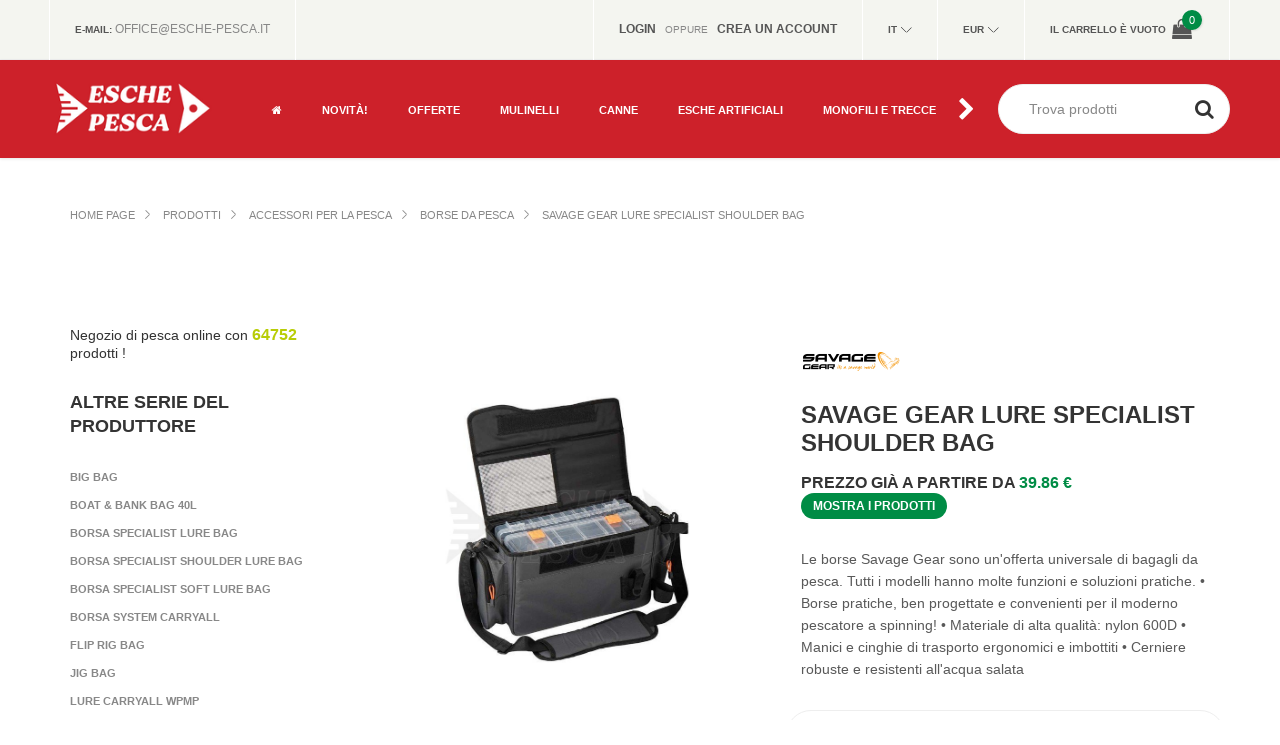

--- FILE ---
content_type: text/html; charset=UTF-8
request_url: https://www.esche-pesca.it/it4/savage-gear-lure-specialist-shoulder-bag/s/14371
body_size: 19177
content:
<!DOCTYPE html>
<html lang="it">
<head>

<meta http-equiv="content-type" content="text/html; charset=utf-8" />
<meta name="format-detection" content="telephone=no" />
<meta name="apple-mobile-web-app-capable" content="yes" />
<meta name="viewport" content="width=device-width, initial-scale=1, maximum-scale=1.0, user-scalable=no, minimal-ui"/>

<!-- meta tags -->
<meta name="title" content="Savage Gear Lure Specialist Shoulder Bag - Borse da Pesca - Negozio di pesca ESCHE-PESCA" />
<meta name="description" content="Le borse Savage Gear sono un'offerta universale di bagagli da pesca. Tutti i modelli hanno molte funzioni e soluzioni pratiche.

• Borse pratiche, ben progettate e convenienti per il moderno pescato...">

<!-- og tags -->
<meta property="og:url" content="https://www.esche-pesca.it/it4/savage-gear-lure-specialist-shoulder-bag/s/14371" />
<meta property="og:type" content="product" />
<meta property="og:title" content="Savage Gear Lure Specialist Shoulder Bag - Borse da Pesca" />
<meta property="og:description" content="Le borse Savage Gear sono un'offerta universale di bagagli da pesca. Tutti i modelli hanno molte funzioni e soluzioni pratiche.

• Borse pratiche, ben progettate e convenienti per il moderno pescato..." />
<meta property="og:image" content="https://www.esche-pesca.it/storage/series_images/lure-specialist-torba-na-ramie-1481195895.jpg" />

<!-- fonts -->
<link rel="dns-prefetch" href="//fonts.googleapis.com">
<link rel="stylesheet" href="https://fonts.googleapis.com/css2?family=Cabin&family=Raleway:wght@300;400;500;600;700;900&display=optional" media="print" onload="this.media='all'">
<link rel="preload" href="/views/esche-pesca/fonts/fontawesome-webfont.woff2?v=4.7.0" as="font" type="font/woff2" crossorigin="anonymous">

<!-- sitemap -->
<link rel="sitemap" href="/views/esche-pesca/sitemap.xml" />
<meta name="google-site-verification" content="nJKUYCe1RVCwWQ6OPKjAig5-qMYe8o1GW_Tv5hSqShs" />

<link href="/views/esche-pesca/css/app.css?v6" rel="stylesheet" type="text/css" />
<link href="/views/esche-pesca/css/filterData.css?v1" rel="stylesheet" type="text/css" />
<link href="/views/esche-pesca/css/cookieconsent.css?v1" rel="stylesheet" type="text/css" />
<link href="/views/esche-pesca/css/menu.css?v7" rel="stylesheet" type="text/css" />

<!-- canonical link -->
<link rel="canonical" href="https://www.esche-pesca.it/it4/savage-gear-lure-specialist-shoulder-bag/s/14371" />
<style>
@media (-webkit-min-device-pixel-ratio: 2) and (max-device-width: 667px), (-webkit-min-device-pixel-ratio: 3) and (max-device-width: 736px), only screen and (max-width: 648px) {
    #tsbadgeResponsiveTop_db8d3657bdbe440c985ae127463eaad4 {
        height: 0;
    }
}
#chooseCategory.is-fixed{top:100px;left:0;width:100%;z-index:8;position:fixed;}
@media (min-width:768px) {#chooseCategory.is-fixed{top:158px}}
.simple-article a:not(.button, .button-wrapper) {color: #008c45;}
</style>
 
<link rel="apple-touch-icon" sizes="180x180" href="/views/esche-pesca/img/favicon/apple-touch-icon.png">
<link rel="icon" type="image/png" sizes="32x32" href="/views/esche-pesca/img/favicon/favicon-32x32.png">
<link rel="icon" type="image/png" sizes="16x16" href="/views/esche-pesca/img/favicon/favicon-16x16.png">
<link rel="manifest" href="/views/esche-pesca/img/favicon/site.webmanifest">
<meta name="msapplication-TileColor" content="#da532c">
<meta name="theme-color" content="#ffffff">
<title>Savage Gear Lure Specialist Shoulder Bag - Borse da Pesca - Negozio di pesca ESCHE-PESCA</title>
<script src="/views/esche-pesca/js/jquery-2.2.4.min.js"></script>

<!-- Facebook Pixel Code -->
<script type="opt-in" data-type="application/javascript" data-name="facebook">
!function(f,b,e,v,n,t,s)
{if(f.fbq)return;n=f.fbq=function(){n.callMethod?
n.callMethod.apply(n,arguments):n.queue.push(arguments)};
if(!f._fbq)f._fbq=n;n.push=n;n.loaded=!0;n.version='2.0';
n.queue=[];t=b.createElement(e);t.async=!0;
t.src=v;s=b.getElementsByTagName(e)[0];
s.parentNode.insertBefore(t,s)}(window, document,'script',
'https://connect.facebook.net/en_US/fbevents.js');
fbq('init', '538579787103596');
fbq('track', 'PageView');
</script>
<noscript type="opt-in" data-name="facebook"><img height="1" width="1" style="display:none"
src="https://www.facebook.com/tr?id=538579787103596&ev=PageView&noscript=1"
/></noscript>
<!-- End Facebook Pixel Code -->


<script>
window.dataLayer = window.dataLayer || [];
function gtag(){dataLayer.push(arguments);}

gtag('consent', 'default', {
    'ad_storage': 'denied',
    'ad_user_data': 'denied',
    'ad_personalization': 'denied',
    'analytics_storage': 'denied',
    'functionality_storage': 'granted',
    'personalization_storage': 'denied',
	'security_storage': 'granted'
});
</script>
<script async src="https://www.googletagmanager.com/gtag/js?id=G-PNGQ6BXR3D"></script>
<script>
  gtag('js', new Date());
  gtag('config', 'G-PNGQ6BXR3D');
</script>
<script src="/views/esche-pesca/js/cookieconsent.umd.js?v1"></script>
<script>
window.addEventListener('DOMContentLoaded', function() {


	const CAT_NECESSARY = 'necessary';
	const CAT_ANALYTICS = 'analytics';
	const CAT_ADVERTISEMENT = 'advertisement';
	const CAT_FUNCTIONALITY = 'functionality';

	const SERVICE_AD_STORAGE = 'ad_storage';
	const SERVICE_AD_USER_DATA = 'ad_user_data';
	const SERVICE_AD_PERSONALIZATION = 'ad_personalization';
	const SERVICE_ANALYTICS_STORAGE = 'analytics_storage';
	const SERVICE_FUNCTIONALITY_STORAGE = 'functionality_storage';
	const SERVICE_PERSONALIZATION_STORAGE = 'personalization_storage';
    const SERVICE_SECURITY_STORAGE = 'security_storage';

	function updateGtagConsent() {
		gtag('consent', 'update', {
			[SERVICE_ANALYTICS_STORAGE]: CookieConsent.acceptedService(SERVICE_ANALYTICS_STORAGE, CAT_ANALYTICS) ? 'granted' : 'denied',
			[SERVICE_AD_STORAGE]: CookieConsent.acceptedService(SERVICE_AD_STORAGE, CAT_ADVERTISEMENT) ? 'granted' : 'denied',
			[SERVICE_AD_USER_DATA]: CookieConsent.acceptedService(SERVICE_AD_USER_DATA, CAT_ADVERTISEMENT) ? 'granted' : 'denied',
			[SERVICE_AD_PERSONALIZATION]: CookieConsent.acceptedService(SERVICE_AD_PERSONALIZATION, CAT_ADVERTISEMENT) ? 'granted' : 'denied',
			// [SERVICE_FUNCTIONALITY_STORAGE]: CookieConsent.acceptedService(SERVICE_FUNCTIONALITY_STORAGE, CAT_FUNCTIONALITY) ? 'granted' : 'denied',
			[SERVICE_PERSONALIZATION_STORAGE]: CookieConsent.acceptedService(SERVICE_PERSONALIZATION_STORAGE, CAT_FUNCTIONALITY) ? 'granted' : 'denied'
		});
	}

	CookieConsent.run({
		disablePageInteraction: true,
		guiOptions: {
			consentModal: {
				layout: 'box',
        		position: 'middle center',
                equalWeightButtons: true,
                flipButtons: false
			},
			preferencesModal: {
				layout: 'box',
				position: 'right'
			}
		},

		onFirstConsent: () => {
			updateGtagConsent();
		},
		onConsent: () => {
			updateGtagConsent();
		},
		onChange: () => {
			updateGtagConsent();
		},

		categories: {
			[CAT_NECESSARY]: {
				enabled: true,
				readOnly: true
			},
			[CAT_ANALYTICS]: {
				autoClear: {
					cookies: [
						{ name: /^_ga/ },
						{ name: '_gid' },
						{ name: /^_gat/ }
					]
				},
				services: {
					[SERVICE_ANALYTICS_STORAGE]: {
						label: 'Google Analytics'
					}
				}
			},
			[CAT_ADVERTISEMENT]: {
				autoClear: {
					cookies: [
						{ name: /^_fbp/ },
						{ name: /^fr/ }
					]
				},
				services: {
					[SERVICE_AD_STORAGE]: {
						label: 'Przechowywanie danych reklamowych'
					},
					[SERVICE_AD_USER_DATA]: {
						label: 'Dane użytkownika dla reklam'
					},
					[SERVICE_AD_PERSONALIZATION]: {
						label: 'Personalizacja reklam'
					}
				}
			},
			[CAT_FUNCTIONALITY]: {
				enabled: true,
                readOnly: true,
				services: {
					[SERVICE_FUNCTIONALITY_STORAGE]: {
						label: 'Funkcjonalność witryny (preferencje, język)'
					},
					[SERVICE_PERSONALIZATION_STORAGE]: {
						label: 'Personalizacja treści (YouTube)'
					},
					[SERVICE_SECURITY_STORAGE]: {
                        label: 'Bezpieczeństwo (uwierzytelnianie, ochrona)'
                    }
				}
			}
		},

		language: {
			default: "it",
			translations: {
				it: {
					consentModal: {
						title: 'Utilizziamo i cookie',
						description: 'Questo sito impiega cookie essenziali per il corretto funzionamento e cookie di monitoraggio per analizzare il traffico e personalizzare i contenuti. Questi ultimi verranno attivati solo dopo aver fornito il consenso.',
						acceptAllBtn: 'Accetta tutti',
						acceptNecessaryBtn: 'Rifiuta tutti',
						showPreferencesBtn: 'Gestisci preferenze',
						footer: '<a href="https://www.esche-pesca.it/it4/page/politica-sulla-privacy-del-servizio/90">Informativa sulla privacy</a>'
					},
					preferencesModal: {
						title: 'Gestisci le preferenze dei cookie',
						acceptAllBtn: 'Accetta tutti',
						acceptNecessaryBtn: 'Rifiuta tutti',
						savePreferencesBtn: 'Salva impostazioni',
						closeIconLabel: 'Chiudi',
						serviceCounterLabel: 'Servizi',
						sections: [
						{
							title: 'Utilizzo dei cookie',
							description: 'Utilizziamo i cookie per garantire le funzioni di base del sito e migliorare la tua esperienza online.'
						},
						{
							title: 'Cookie necessari',
							description: 'Questi cookie sono indispensabili per il corretto funzionamento del sito, ad esempio per l’autenticazione degli utenti e il carrello.',
							linkedCategory: CAT_NECESSARY
						},
						{
							title: 'Analisi',
							description: 'I cookie analitici ci aiutano a comprendere come gli utenti interagiscono con il sito. Questi dati ci consentono di migliorare contenuti e funzionalità.',
							linkedCategory: CAT_ANALYTICS,
							cookieTable: {
							headers: {
								name: 'Nome',
								domain: 'Servizio',
								description: 'Descrizione',
								expiration: 'Scadenza'
							},
							body: [
								{
								name: '_ga',
								domain: 'Google Analytics',
								description: 'Cookie utilizzato per distinguere gli utenti',
								expiration: '2 anni'
								},
								{
								name: '_gid',
								domain: 'Google Analytics',
								description: 'Cookie utilizzato per distinguere gli utenti',
								expiration: '24 ore'
								}
							]
							}
						},
						// {
						//   title: 'Pubblicità',
						//   description: 'I cookie pubblicitari servono per mostrare annunci personalizzati, limitare il numero di visualizzazioni e misurare l’efficacia delle campagne. Includono Facebook Pixel e altri servizi pubblicitari.',
						//   linkedCategory: CAT_ADVERTISEMENT
						// },
						// {
						//   title: 'Funzionalità',
						//   description: 'I cookie funzionali consentono l’accesso a funzioni essenziali per il servizio, come preferenze linguistiche, video YouTube incorporati e ottimizzazioni delle prestazioni.',
						//   linkedCategory: CAT_FUNCTIONALITY
						// },
						{
							title: 'Maggiori informazioni',
							description: 'Per domande sulla nostra politica sui cookie, <a href="https://www.esche-pesca.it/it4/page/contatti/88">contattaci</a>.'
						}
						]
					}
				},
			}
		}
	});
});
</script>


</head>
<body class="fonts-1">

<!-- Google Tag Manager (noscript) -->
<noscript type="opt-in" data-name="google-tag-manager"><iframe src="https://www.googletagmanager.com/ns.html?id=GTM-PDGLMD4"
height="0" width="0" style="display:none;visibility:hidden"></iframe></noscript>
<!-- End Google Tag Manager (noscript) -->

<div id="fb-root"></div>
<script>(function(d, s, id) {
  var js, fjs = d.getElementsByTagName(s)[0];
  if (d.getElementById(id)) return;
  js = d.createElement(s); js.id = id;
  js.src = 'https://connect.facebook.net/pl_PL/sdk.js#xfbml=1&version=v2.10';
  fjs.parentNode.insertBefore(js, fjs);
}(document, 'script', 'facebook-jssdk'));</script>

    <!-- LOADER -->
    
    <div id="content-block">
        <!-- HEADER -->
        <header>
            
                        
            <div class="header-top">
                <div class="content-margins">
                    <div class="row">
                        <div class="col-md-5 hidden-xs hidden-sm">
                            <!--
                            <div class="entry"><b>Contatti:</b> <a href="tel:+"></a></div>
                            --> 
                            <div class="entry"><b>E-mail:</b> <a href="mailto:office@esche-pesca.it">office@esche-pesca.it</a></div>
                        </div>
                        <div class="header-account-line col-md-7 col-md-text-right">
						
                            
                                                        <div class="entry-login-register entry">
                                                                <a href="/it4/login"><b>Login</b></a>
                                &nbsp; oppure &nbsp;
                                <a href="/it4/register"><b>Crea un account</b></a>
                            </div>
                                                    
                            <div class="entry language languagefull">
								<div class="title"><b>It</b></div>
                                <div class="language-toggle header-toggle-animation">
                                    
                                                                    <a href="/it4/savage-gear-lure-specialist-shoulder-bag/s/14371"
                                                                                    class="active"
                                                                            >It</a>
                                                                
                                </div>
                            </div>
                            <div class="entry language languagefull">
                                <div class="title"><b>EUR</b></div>
                                <div class="language-toggle header-toggle-animation">
                                                                    <a href="/it4/savage-gear-lure-specialist-shoulder-bag/s/14371"
                                                                                    class="active"
                                                                            >EUR</a>
                                                                </div>
                            </div>
                            <div class="entry hidden-xs hidden-sm cart">
                                                                    <b class="hidden-xs">Il carrello è vuoto</b>
                                    <span class="cart-icon">
                                        <i class="fa fa-shopping-bag" aria-hidden="true"></i>
                                        <span class="cart-label">0</span>
                                    </span>
                                                            </div>
                        </div>
                    </div>
                </div>
            </div>
            
            <div class="header-bottom">
                <div class="content-margins">
                    <div class="row">
                    <div class="col-xs-12">
                        <div class="row">                    
                        <div class="col-xs-7 col-sm-4 col-md-2 col-lg-2 col-hd-2">
                            <div class="hamburger-icon static">
                                <span></span>
                                <span></span>
                                <span></span>
                            </div>
                            <a id="logo" href="/it4"><img src="/views/esche-pesca/img/logo.png?v2" alt="ESCHE-PESCA Logo" /></a>
							<!-- pod hurt zrobić warunek jeśli język pl/en
							
							if PL
							<a id="logo" href="/it4"><img src="/views/esche-pesca/img/logo-wholesale_pl.png" alt="FISHING-MART" /></a>
							else
							<a id="logo" href="/it4"><img src="/views/esche-pesca/img/logo-wholesale_en.png" alt="FISHING-MART" /></a>
						
							
							-->
							
						</div>
                        <div class="col-xs-5 col-sm-8 col-md-10 col-lg-10 col-hd-10 text-right">
                            <div class="nav-wrapper">
                                <div class="nav-close-layer"></div>
                                <div class="navbar-arrows left" style="display: none;"><i class="fa fa-fw fa-chevron-left" aria-hidden="true"></i></div>

								<nav>
									<ul>
                                        <li><a href="/it4"><i class="fa fa-home" aria-hidden="true"></i></a></li>
                                        	
                                                                                <li>
    <a href="/it4/products/news" class="" data-id="n0"><b>Novità!</b></a>
  </li>
  <li class="dropdown">
    <a href="/it4/offerte/promotions" class="" data-id="p0"><b>Offerte</b> <div class="toggle"><i class="fa fa-fw fa-plus" aria-hidden="true"></i></div></a>
    <ul>
      <li><a href="/" class="return" data-id="p0">powrót <div class="toggle"><i class="fa fa-fw fa-chevron-left" aria-hidden="true"></i></div></a></li>
                  <li>
            <a href="/it4/offerte-promozioni-al-miglior-prezzo/group/26" class="">Promozioni al miglior prezzo</a>
          </li>
                  <li>
            <a href="/it4/offerte-canne-da-spinning/group/1" class="">Canne da Spinning</a>
          </li>
                  <li>
            <a href="/it4/offerte-canne-pesca-a-mosca/group/15" class="">Canne Pesca a Mosca</a>
          </li>
                  <li>
            <a href="/it4/offerte-canne-carpfishing/group/14" class="">Canne Carpfishing</a>
          </li>
                  <li>
            <a href="/it4/offerte-canne-sezioni-separate-e-telescopiche-feeder/group/13" class="">Canne Sezioni Separate e Telescopiche, Feeder</a>
          </li>
                  <li>
            <a href="/it4/offerte-canne-pesca-dalla-barca/group/12" class="">Canne Pesca dalla Barca</a>
          </li>
                  <li>
            <a href="/it4/offerte-canne-galleggianti/group/11" class="">Canne Galleggianti</a>
          </li>
                  <li>
            <a href="/it4/offerte-mulinelli-pesca-a-mosca/group/19" class="">Mulinelli Pesca a Mosca</a>
          </li>
                  <li>
            <a href="/it4/offerte-mulinelli/group/2" class="">Mulinelli </a>
          </li>
                  <li>
            <a href="/it4/offerte-mulinelli-carpfishing/group/23" class="">Mulinelli Carpfishing</a>
          </li>
                  <li>
            <a href="/it4/offerte-mulinelli-baitrunner/group/22" class=""> Mulinelli baitrunner</a>
          </li>
                  <li>
            <a href="/it4/offerte-mulinelli-rotanti-traina-trolling/group/24" class="">Mulinelli Rotanti Traina Trolling</a>
          </li>
                  <li>
            <a href="/it4/offerte-mulinelli-rotanti/group/17" class="">Mulinelli Rotanti</a>
          </li>
                  <li>
            <a href="/it4/offerte-esche-dure-hardbait/group/20" class="">Esche dure Hardbait</a>
          </li>
                  <li>
            <a href="/it4/offerte-esche-siliconiche/group/18" class="">Esche Siliconiche</a>
          </li>
                  <li>
            <a href="/it4/offerte-monofili-e-trecce/group/25" class="">Monofili e Trecce</a>
          </li>
                  <li>
            <a href="/it4/offerte-code-di-topo/group/27" class="">Code di topo</a>
          </li>
                  <li>
            <a href="/it4/offerte-abbigliamento-waders/group/4" class="">Abbigliamento, waders</a>
          </li>
                  <li>
            <a href="/it4/offerte-carpfishing/group/3" class="">Carpfishing</a>
          </li>
                  <li>
            <a href="/it4/offerte-spinning/group/5" class="">Spinning</a>
          </li>
                  <li>
            <a href="/it4/offerte-siluro/group/6" class="">Siluro</a>
          </li>
                  <li>
            <a href="/it4/offerte-mare/group/7" class="">Mare</a>
          </li>
                  <li>
            <a href="/it4/offerte-mosca/group/8" class="">Mosca</a>
          </li>
                  <li>
            <a href="/it4/offerte-galleggiante/group/9" class="">Galleggiante</a>
          </li>
                  <li>
            <a href="/it4/offerte-altro/group/10" class="">Altro</a>
          </li>
            </ul>
  </li>
  <li class="dropdown">
    <a href="/it4/mulinelli/m/4" class="" data-id="m4"><b>Mulinelli </b> <div class="toggle"><i class="fa fa-fw fa-plus" aria-hidden="true"></i></div></a>
    <ul>
      <li><a href="/" class="return" data-id="m4">powrót <div class="toggle"><i class="fa fa-fw fa-chevron-left" aria-hidden="true"></i></div></a></li>
                  <li>
            <a href="/it4/manutenzione-mulinelli-e-canne/g/461" class="">Manutenzione mulinelli e canne</a>
          </li>
                  <li>
            <a href="/it4/mulinelli-carpfishing-con-baitrunner/g/145" class="">Mulinelli Carpfishing con baitrunner</a>
          </li>
                  <li>
            <a href="/it4/mulinelli-feeder/g/444" class="">Mulinelli Feeder</a>
          </li>
                  <li>
            <a href="/it4/mulinelli-match/g/28" class="">Mulinelli Match</a>
          </li>
                  <li>
            <a href="/it4/mulinelli-method-feeder/g/445" class="">Mulinelli Feeder</a>
          </li>
                  <li>
            <a href="/it4/mulinelli-piccole/g/13" class="">Mulinelli Piccole</a>
          </li>
                  <li>
            <a href="/it4/mulinelli-rotanti-baitcasting/g/242" class="">Mulinelli Rotanti Baitcasting</a>
          </li>
                  <li>
            <a href="/it4/mulinelli-siluro/g/113" class="">Mulinelli Siluro</a>
          </li>
                  <li>
            <a href="/it4/mulinelli-surfcasting/g/316" class="">Mulinelli Surfcasting</a>
          </li>
                  <li>
            <a href="/it4/mulinelli-baitrunner/g/71" class="">Mulinelli baitrunner</a>
          </li>
                  <li>
            <a href="/it4/mulinelli-carpfishing-big-pit/g/141" class="">Mulinelli carpfishing Big Pit</a>
          </li>
                  <li>
            <a href="/it4/mulinelli-da-mosca/g/341" class="">Mulinelli da Mosca</a>
          </li>
                  <li>
            <a href="/it4/mulinelli-da-pesca/g/21" class="">Mulinelli da Pesca</a>
          </li>
                  <li>
            <a href="/it4/mulinelli-da-pesca-mare/g/282" class="">Mulinelli da pesca mare</a>
          </li>
                  <li>
            <a href="/it4/mulinelli-da-pesca-per-il-ghiaccio/g/369" class="">Mulinelli da pesca per il ghiaccio</a>
          </li>
                  <li>
            <a href="/it4/mulinelli-da-spinning/g/204" class="">Mulinelli da spinning</a>
          </li>
                  <li>
            <a href="/it4/mulinelli-rotanti-da-jigging-da-traina/g/299" class="">Mulinelli rotanti da jigging, da traina </a>
          </li>
                  <li>
            <a href="/it4/mulinello-centrepin/g/34" class="">Mulinello Centrepin</a>
          </li>
            </ul>
  </li>
  <li class="dropdown">
    <a href="/it4/canne/m/1" class="" data-id="m1"><b>Canne</b> <div class="toggle"><i class="fa fa-fw fa-plus" aria-hidden="true"></i></div></a>
    <ul>
      <li><a href="/" class="return" data-id="m1">powrót <div class="toggle"><i class="fa fa-fw fa-chevron-left" aria-hidden="true"></i></div></a></li>
                  <li>
            <a href="/it4/canne-bolognesi/g/19" class="">Canne Bolognesi</a>
          </li>
                  <li>
            <a href="/it4/canne-carpfishing/g/129" class="">Canne Carpfishing</a>
          </li>
                  <li>
            <a href="/it4/canne-feeder/g/68" class="">Canne Feeder</a>
          </li>
                  <li>
            <a href="/it4/canne-fisse/g/20" class="">Canne Fisse</a>
          </li>
                  <li>
            <a href="/it4/canne-inglesi/g/16" class="">Canne Inglesi</a>
          </li>
                  <li>
            <a href="/it4/canne-method-feeder/g/128" class="">Canne Method Feeder</a>
          </li>
                  <li>
            <a href="/it4/canne-pellet-waggler/g/474" class="">Canne Pellet Waggler</a>
          </li>
                  <li>
            <a href="/it4/canne-pesca-a-mosca/g/342" class="">Canne Pesca a Mosca</a>
          </li>
                  <li>
            <a href="/it4/canne-pesca-dalla-barca/g/283" class="">Canne Pesca dalla Barca</a>
          </li>
                  <li>
            <a href="/it4/canne-picker/g/69" class="">Canne Picker</a>
          </li>
                  <li>
            <a href="/it4/canne-roubaisienne/g/18" class="">Canne Roubaisienne</a>
          </li>
                  <li>
            <a href="/it4/canne-surfcasting/g/312" class="">Canne Surfcasting</a>
          </li>
                  <li>
            <a href="/it4/canne-da-spinning/g/190" class="">Canne da Spinning</a>
          </li>
                  <li>
            <a href="/it4/canne-da-casting/g/259" class="">Canne da casting</a>
          </li>
                  <li>
            <a href="/it4/canne-da-pesca-per-il-ghiaccio/g/377" class="">Canne da pesca per il ghiaccio</a>
          </li>
                  <li>
            <a href="/it4/canne-da-traina/g/264" class="">Canne da traina</a>
          </li>
                  <li>
            <a href="/it4/canne-siluro/g/108" class="">Canne siluro</a>
          </li>
                  <li>
            <a href="/it4/canne-telescopiche-e-sezioni/g/17" class="">Canne telescopiche e sezioni</a>
          </li>
            </ul>
  </li>
  <li class="dropdown">
    <a href="/it4/esche-artificiali/m/5" class="" data-id="m5"><b>Esche Artificiali</b> <div class="toggle"><i class="fa fa-fw fa-plus" aria-hidden="true"></i></div></a>
    <ul>
      <li><a href="/" class="return" data-id="m5">powrót <div class="toggle"><i class="fa fa-fw fa-chevron-left" aria-hidden="true"></i></div></a></li>
                  <li>
            <a href="/it4/cucchiaini-ondulanti/g/208" class="">Cucchiaini Ondulanti</a>
          </li>
                  <li>
            <a href="/it4/cucchiaini-rotanti/g/207" class="">Cucchiaini Rotanti</a>
          </li>
                  <li>
            <a href="/it4/esche-artificiali-jerkbait/g/256" class="">Esche Artificiali Jerkbait</a>
          </li>
                  <li>
            <a href="/it4/esche-artificiali-lipless/g/228" class="">Esche Artificiali Lipless</a>
          </li>
                  <li>
            <a href="/it4/esche-jigs/g/215" class="">Esche Jigs</a>
          </li>
                  <li>
            <a href="/it4/esche-siliconiche-pre-rigged/g/235" class="">Esche Siliconiche Pre-Rigged</a>
          </li>
                  <li>
            <a href="/it4/esche-siliconiche-softbaits/g/206" class="">Esche Siliconiche</a>
          </li>
                  <li>
            <a href="/it4/esche-spin-tail/g/240" class="">Esche Spin tail</a>
          </li>
                  <li>
            <a href="/it4/esche-vibranti/g/227" class="">Esche Vibranti</a>
          </li>
                  <li>
            <a href="/it4/esche-artificiali-hard-baits/g/205" class="">Esche artificiali hard baits</a>
          </li>
                  <li>
            <a href="/it4/esche-artificiali-mare/g/300" class="">Esche artificiali mare</a>
          </li>
                  <li>
            <a href="/it4/esche-imitando-gli-insetti/g/218" class="">Esche imitando gli insetti</a>
          </li>
                  <li>
            <a href="/it4/esche-metal-jig/g/281" class="">Esche metal jig</a>
          </li>
                  <li>
            <a href="/it4/esche-per-siluro/g/437" class="">Esche per Siluro</a>
          </li>
                  <li>
            <a href="/it4/esche-per-trote-trout-area/g/226" class="">Esche per trote Trout Area</a>
          </li>
                  <li>
            <a href="/it4/esche-siliconiche-mare/g/467" class="">Esche siliconiche mare</a>
          </li>
                  <li>
            <a href="/it4/pesca-a-spinning-predatori-jointed-lures/g/475" class="">Jointed lures</a>
          </li>
                  <li>
            <a href="/it4/pesca-a-spinning-predatori-popper-lures/g/476" class="">Popper lures</a>
          </li>
                  <li>
            <a href="/it4/testine-piombate/g/194" class="">Testine Piombate</a>
          </li>
                  <li>
            <a href="/it4/wire-baits-e-jigs/g/436" class="">Wire Baits e Jigs</a>
          </li>
            </ul>
  </li>
  <li class="dropdown">
    <a href="/it4/monofili-e-trecce/m/6" class="" data-id="m6"><b>Monofili e Trecce</b> <div class="toggle"><i class="fa fa-fw fa-plus" aria-hidden="true"></i></div></a>
    <ul>
      <li><a href="/" class="return" data-id="m6">powrót <div class="toggle"><i class="fa fa-fw fa-chevron-left" aria-hidden="true"></i></div></a></li>
                  <li>
            <a href="/it4/code-di-topo/g/344" class="">Code di topo</a>
          </li>
                  <li>
            <a href="/it4/fili-affondanti/g/22" class="">Fili Affondanti</a>
          </li>
                  <li>
            <a href="/it4/fili-affondanti-siluro/g/114" class="">Fili Affondanti siluro</a>
          </li>
                  <li>
            <a href="/it4/fili-fluorocarbon/g/217" class="">Fili Fluorocarbon</a>
          </li>
                  <li>
            <a href="/it4/fili-leader/g/24" class="">Fili Leader</a>
          </li>
                  <li>
            <a href="/it4/fili-match-feeder/g/23" class="">Fili Match Feeder</a>
          </li>
                  <li>
            <a href="/it4/fili-trecciati-spinning-casting/g/196" class="">Fili Trecciati Spinning, Casting</a>
          </li>
                  <li>
            <a href="/it4/fili-trecciati-per-pesca-mare/g/271" class="">Fili Trecciati per pesca mare</a>
          </li>
                  <li>
            <a href="/it4/fili-di-pesca-in-mare/g/280" class="">Fili di pesca in mare</a>
          </li>
                  <li>
            <a href="/it4/fili-e-trecciati-da-pesca-per-il-ghiaccio/g/362" class="">Fili e trecciati da pesca per il ghiaccio</a>
          </li>
                  <li>
            <a href="/it4/mono-leaders/g/182" class="">Mono Leaders</a>
          </li>
                  <li>
            <a href="/it4/monofili-carpfishing/g/146" class="">Monofili Carpfishing</a>
          </li>
                  <li>
            <a href="/it4/nylon-tippet/g/353" class="">Nylon Tippet</a>
          </li>
                  <li>
            <a href="/it4/pesca-a-spinning-predatori-monofilo-da-spinning/g/209" class="">Monofilo da Spinning</a>
          </li>
                  <li>
            <a href="/it4/trecciati/g/61" class="">Trecciati</a>
          </li>
                  <li>
            <a href="/it4/trecciati-carpfishing/g/157" class="">Trecciati Carpfishing</a>
          </li>
                  <li>
            <a href="/it4/trecciati-per-terminali-carpfishing/g/144" class="">Trecciati per Terminali Carpfishing</a>
          </li>
                  <li>
            <a href="/it4/trecciati-siluro/g/110" class="">Trecciati siluro</a>
          </li>
            </ul>
  </li>
  <li class="dropdown">
    <a href="/it4/spinning-casting/m/3" class="" data-id="m3"><b>Spinning, casting</b> <div class="toggle"><i class="fa fa-fw fa-plus" aria-hidden="true"></i></div></a>
    <ul>
      <li><a href="/" class="return" data-id="m3">powrót <div class="toggle"><i class="fa fa-fw fa-chevron-left" aria-hidden="true"></i></div></a></li>
                  <li>
            <a href="/it4/accessori-drop-shot/g/232" class="">Accessori Drop Shot</a>
          </li>
                  <li>
            <a href="/it4/accessori-da-pesca-altri-prodotti/g/473" class="">Altri prodotti</a>
          </li>
                  <li>
            <a href="/it4/accessori-per-esche-siliconiche/g/223" class="">Accessori per Esche Siliconiche</a>
          </li>
                  <li>
            <a href="/it4/accessori-per-pesca-spinning/g/192" class="">Accessori Spinning</a>
          </li>
                  <li>
            <a href="/it4/ami-per-esche-siliconiche/g/453" class="">Ami per Esche Siliconiche</a>
          </li>
                  <li>
            <a href="/it4/ancorette-e-ami-doppi/g/200" class="">Ancorette e Ami Doppi</a>
          </li>
                  <li>
            <a href="/it4/canne-da-spinning/g/190" class="">Canne da Spinning</a>
          </li>
                  <li>
            <a href="/it4/canne-da-casting/g/259" class="">Canne da casting</a>
          </li>
                  <li>
            <a href="/it4/cavetti-d-acciaio-titanio-e-fluorocarbon/g/213" class="">Cavetti d' acciaio, titanio e fluorocarbon</a>
          </li>
                  <li>
            <a href="/it4/cucchiaini-ondulanti/g/208" class="">Cucchiaini Ondulanti</a>
          </li>
                  <li>
            <a href="/it4/cucchiaini-rotanti/g/207" class="">Cucchiaini Rotanti</a>
          </li>
                  <li>
            <a href="/it4/esche-artificiali-jerkbait/g/256" class="">Esche Artificiali Jerkbait</a>
          </li>
                  <li>
            <a href="/it4/esche-artificiali-lipless/g/228" class="">Esche Artificiali Lipless</a>
          </li>
                  <li>
            <a href="/it4/esche-jigs/g/215" class="">Esche Jigs</a>
          </li>
                  <li>
            <a href="/it4/esche-siliconiche-pre-rigged/g/235" class="">Esche Siliconiche Pre-Rigged</a>
          </li>
                  <li>
            <a href="/it4/esche-siliconiche-softbaits/g/206" class="">Esche Siliconiche</a>
          </li>
                  <li>
            <a href="/it4/esche-spin-tail/g/240" class="">Esche Spin tail</a>
          </li>
                  <li>
            <a href="/it4/esche-vibranti/g/227" class="">Esche Vibranti</a>
          </li>
                  <li>
            <a href="/it4/esche-artificiali-hard-baits/g/205" class="">Esche artificiali hard baits</a>
          </li>
                  <li>
            <a href="/it4/esche-imitando-gli-insetti/g/218" class="">Esche imitando gli insetti</a>
          </li>
                  <li>
            <a href="/it4/esche-per-trote-trout-area/g/226" class="">Esche per trote Trout Area</a>
          </li>
                  <li>
            <a href="/it4/fili-fluorocarbon/g/217" class="">Fili Fluorocarbon</a>
          </li>
                  <li>
            <a href="/it4/fili-trecciati-spinning-casting/g/196" class="">Fili Trecciati Spinning, Casting</a>
          </li>
                  <li>
            <a href="/it4/graffette-girelle-split-ring/g/472" class="">Graffette, Girelle, Split ring</a>
          </li>
                  <li>
            <a href="/it4/mulinelli-rotanti-baitcasting/g/242" class="">Mulinelli Rotanti Baitcasting</a>
          </li>
                  <li>
            <a href="/it4/mulinelli-da-spinning/g/204" class="">Mulinelli da spinning</a>
          </li>
                  <li>
            <a href="/it4/pesca-a-spinning-predatori-jointed-lures/g/475" class="">Jointed lures</a>
          </li>
                  <li>
            <a href="/it4/pesca-a-spinning-predatori-monofilo-da-spinning/g/209" class="">Monofilo da Spinning</a>
          </li>
                  <li>
            <a href="/it4/pesca-a-spinning-predatori-popper-lures/g/476" class="">Popper lures</a>
          </li>
                  <li>
            <a href="/it4/pesca-a-spinning-predatori-set-di-esche/g/478" class="">Set di esche</a>
          </li>
                  <li>
            <a href="/it4/testine-piombate/g/194" class="">Testine Piombate</a>
          </li>
                  <li>
            <a href="/it4/wire-baits-e-jigs/g/436" class="">Wire Baits e Jigs</a>
          </li>
            </ul>
  </li>
  <li class="dropdown">
    <a href="/it4/feeder-match/m/14" class="" data-id="m14"><b>Feeder, Match</b> <div class="toggle"><i class="fa fa-fw fa-plus" aria-hidden="true"></i></div></a>
    <ul>
      <li><a href="/" class="return" data-id="m14">powrót <div class="toggle"><i class="fa fa-fw fa-chevron-left" aria-hidden="true"></i></div></a></li>
                  <li>
            <a href="/it4/accessori/g/10" class="">Accessori </a>
          </li>
                  <li>
            <a href="/it4/ami-montati/g/45" class="">Ami Montati</a>
          </li>
                  <li>
            <a href="/it4/avvisatori-carpfishing/g/133" class="">Avvisatori Carpfishing</a>
          </li>
                  <li>
            <a href="/it4/canne-bolognesi/g/19" class="">Canne Bolognesi</a>
          </li>
                  <li>
            <a href="/it4/canne-feeder/g/68" class="">Canne Feeder</a>
          </li>
                  <li>
            <a href="/it4/canne-fisse/g/20" class="">Canne Fisse</a>
          </li>
                  <li>
            <a href="/it4/canne-inglesi/g/16" class="">Canne Inglesi</a>
          </li>
                  <li>
            <a href="/it4/canne-pellet-waggler/g/474" class="">Canne Pellet Waggler</a>
          </li>
                  <li>
            <a href="/it4/canne-picker/g/69" class="">Canne Picker</a>
          </li>
                  <li>
            <a href="/it4/canne-roubaisienne/g/18" class="">Canne Roubaisienne</a>
          </li>
                  <li>
            <a href="/it4/canne-telescopiche-e-sezioni/g/17" class="">Canne telescopiche e sezioni</a>
          </li>
                  <li>
            <a href="/it4/dips/g/75" class="">Dips</a>
          </li>
                  <li>
            <a href="/it4/esche-e-pasture-pronte/g/40" class="">Esche e Pasture Pronte</a>
          </li>
                  <li>
            <a href="/it4/fili-affondanti/g/22" class="">Fili Affondanti</a>
          </li>
                  <li>
            <a href="/it4/fili-leader/g/24" class="">Fili Leader</a>
          </li>
                  <li>
            <a href="/it4/fili-match-feeder/g/23" class="">Fili Match Feeder</a>
          </li>
                  <li>
            <a href="/it4/fionde-da-pesca/g/50" class="">Fionde</a>
          </li>
                  <li>
            <a href="/it4/galleggianti/g/12" class="">Galleggianti</a>
          </li>
                  <li>
            <a href="/it4/mulinelli-feeder/g/444" class="">Mulinelli Feeder</a>
          </li>
                  <li>
            <a href="/it4/mulinelli-match/g/28" class="">Mulinelli Match</a>
          </li>
                  <li>
            <a href="/it4/mulinelli-piccole/g/13" class="">Mulinelli Piccole</a>
          </li>
                  <li>
            <a href="/it4/mulinelli-baitrunner/g/71" class="">Mulinelli baitrunner</a>
          </li>
                  <li>
            <a href="/it4/mulinelli-da-pesca/g/21" class="">Mulinelli da Pesca</a>
          </li>
                  <li>
            <a href="/it4/mulinello-centrepin/g/34" class="">Mulinello Centrepin</a>
          </li>
                  <li>
            <a href="/it4/pasture/g/393" class="">Pasture</a>
          </li>
                  <li>
            <a href="/it4/piombi-da-pesca/g/47" class="">Piombi</a>
          </li>
                  <li>
            <a href="/it4/trecciati/g/61" class="">Trecciati</a>
          </li>
                  <li>
            <a href="/it4/vermi-artificiali/g/26" class="">Vermi artificiali</a>
          </li>
                  <li>
            <a href="/it4/ami-da-pesca/g/15" class="">Ami</a>
          </li>
                  <li>
            <a href="/it4/pasturatori-da-pesca/g/101" class="">Pasturatori</a>
          </li>
            </ul>
  </li>
  <li class="dropdown">
    <a href="/it4/method-feeder/m/9" class="" data-id="m9"><b>Method Feeder</b> <div class="toggle"><i class="fa fa-fw fa-plus" aria-hidden="true"></i></div></a>
    <ul>
      <li><a href="/" class="return" data-id="m9">powrót <div class="toggle"><i class="fa fa-fw fa-chevron-left" aria-hidden="true"></i></div></a></li>
                  <li>
            <a href="/it4/accessori-per-method-feeder/g/432" class="">Accessori per Method Feeder</a>
          </li>
                  <li>
            <a href="/it4/ami-legati-per-method-feeder/g/125" class="">Ami legati per Method Feeder</a>
          </li>
                  <li>
            <a href="/it4/boilies-method-feeder/g/443" class="">Boilies Method Feeder</a>
          </li>
                  <li>
            <a href="/it4/canne-method-feeder/g/128" class="">Canne Method Feeder</a>
          </li>
                  <li>
            <a href="/it4/dips-boosters/g/442" class="">Dips, boosters</a>
          </li>
                  <li>
            <a href="/it4/mulinelli-method-feeder/g/445" class="">Mulinelli Feeder</a>
          </li>
                  <li>
            <a href="/it4/pasturatori-e-stampo-method-feeder/g/127" class="">Pasturatori e Stampo Method Feeder </a>
          </li>
                  <li>
            <a href="/it4/pasture-e-pellet-per-method-feeder/g/126" class="">Pasture e Pellet per Method Feeder</a>
          </li>
            </ul>
  </li>
  <li class="dropdown">
    <a href="/it4/carp/m/12" class="" data-id="m12"><b>Carp</b> <div class="toggle"><i class="fa fa-fw fa-plus" aria-hidden="true"></i></div></a>
    <ul>
      <li><a href="/" class="return" data-id="m12">powrót <div class="toggle"><i class="fa fa-fw fa-chevron-left" aria-hidden="true"></i></div></a></li>
                  <li>
            <a href="/it4/accessori-carpfishing/g/131" class="">Accessori Carpfishing</a>
          </li>
                  <li>
            <a href="/it4/accessori-per-produzione-boilies/g/168" class="">Accessori per produzione boilies</a>
          </li>
                  <li>
            <a href="/it4/ami-carpfishing/g/136" class="">Ami Carpfishing</a>
          </li>
                  <li>
            <a href="/it4/avvisatori-carpfishing/g/133" class="">Avvisatori Carpfishing</a>
          </li>
                  <li>
            <a href="/it4/boilies-pop-ups-hookbaits/g/395" class="">Boilies, Pop-Ups, Hookbaits</a>
          </li>
                  <li>
            <a href="/it4/buzz-bars-bank-sticks/g/154" class="">Buzz Bars, Bank Sticks</a>
          </li>
                  <li>
            <a href="/it4/canne-carpfishing/g/129" class="">Canne Carpfishing</a>
          </li>
                  <li>
            <a href="/it4/dips-boosters-liquids/g/147" class="">Dips, boosters, liquids</a>
          </li>
                  <li>
            <a href="/it4/granaglie-e-pasture-pronte/g/159" class="">Granaglie e Pasture Pronte</a>
          </li>
                  <li>
            <a href="/it4/guadini-carpfishing/g/178" class="">Guadini Carpfishing</a>
          </li>
                  <li>
            <a href="/it4/leadcore-e-leader-carpfishing/g/138" class="">Leadcore e Leader Carpfishing</a>
          </li>
                  <li>
            <a href="/it4/materassini-e-sacche-per-carpfishing/g/179" class="">Materassini e sacche per Carpfishing</a>
          </li>
                  <li>
            <a href="/it4/mono-leaders/g/182" class="">Mono Leaders</a>
          </li>
                  <li>
            <a href="/it4/monofili-carpfishing/g/146" class="">Monofili Carpfishing</a>
          </li>
                  <li>
            <a href="/it4/mulinelli-carpfishing-con-baitrunner/g/145" class="">Mulinelli Carpfishing con baitrunner</a>
          </li>
                  <li>
            <a href="/it4/mulinelli-carpfishing-big-pit/g/141" class="">Mulinelli carpfishing Big Pit</a>
          </li>
                  <li>
            <a href="/it4/pva/g/405" class="">PVA</a>
          </li>
                  <li>
            <a href="/it4/pasture-stick-mix-e-liquidi/g/416" class="">Pasture, stick mix e liquidi</a>
          </li>
                  <li>
            <a href="/it4/pellets/g/396" class="">Pellets</a>
          </li>
                  <li>
            <a href="/it4/piombi-carpfishing/g/151" class="">Piombi Carpfishing</a>
          </li>
                  <li>
            <a href="/it4/rod-pods-e-tripode-carpfishing/g/134" class="">Rod Pods e Tripode Carpfishing</a>
          </li>
                  <li>
            <a href="/it4/spod-e-marker-carpfishing/g/160" class="">Spod e Marker Carpfishing</a>
          </li>
                  <li>
            <a href="/it4/trecciati-carpfishing/g/157" class="">Trecciati Carpfishing</a>
          </li>
                  <li>
            <a href="/it4/trecciati-per-terminali-carpfishing/g/144" class="">Trecciati per Terminali Carpfishing</a>
          </li>
            </ul>
  </li>
  <li class="dropdown">
    <a href="/it4/mare/m/15" class="" data-id="m15"><b>Mare</b> <div class="toggle"><i class="fa fa-fw fa-plus" aria-hidden="true"></i></div></a>
    <ul>
      <li><a href="/" class="return" data-id="m15">powrót <div class="toggle"><i class="fa fa-fw fa-chevron-left" aria-hidden="true"></i></div></a></li>
                  <li>
            <a href="/it4/accessori-per-la-pesca-in-mare/g/273" class="">Accessori per la pesca in mare</a>
          </li>
                  <li>
            <a href="/it4/accessori-traina-mare/g/265" class="">Accessori traina mare</a>
          </li>
                  <li>
            <a href="/it4/affondatore-traina-e-accessori/g/288" class="">Affondatore traina e accessori</a>
          </li>
                  <li>
            <a href="/it4/ami-da-pesca-in-mare/g/296" class="">Ami da pesca in mare</a>
          </li>
                  <li>
            <a href="/it4/ancorette-e-ami-doppi-da-mare/g/284" class="">Ancorette e Ami Doppi da mare</a>
          </li>
                  <li>
            <a href="/it4/canne-pesca-dalla-barca/g/283" class="">Canne Pesca dalla Barca</a>
          </li>
                  <li>
            <a href="/it4/canne-surfcasting/g/312" class="">Canne Surfcasting</a>
          </li>
                  <li>
            <a href="/it4/canne-da-traina/g/264" class="">Canne da traina</a>
          </li>
                  <li>
            <a href="/it4/esche-artificiali-mare/g/300" class="">Esche artificiali mare</a>
          </li>
                  <li>
            <a href="/it4/esche-metal-jig/g/281" class="">Esche metal jig</a>
          </li>
                  <li>
            <a href="/it4/esche-siliconiche-mare/g/467" class="">Esche siliconiche mare</a>
          </li>
                  <li>
            <a href="/it4/fili-trecciati-per-pesca-mare/g/271" class="">Fili Trecciati per pesca mare</a>
          </li>
                  <li>
            <a href="/it4/fili-di-pesca-in-mare/g/280" class="">Fili di pesca in mare</a>
          </li>
                  <li>
            <a href="/it4/kit-di-pronto-rig-per-la-pesca-in-mare/g/294" class="">Kit di pronto rig per la pesca in mare</a>
          </li>
                  <li>
            <a href="/it4/mulinelli-surfcasting/g/316" class="">Mulinelli Surfcasting</a>
          </li>
                  <li>
            <a href="/it4/mulinelli-da-pesca-mare/g/282" class="">Mulinelli da pesca mare</a>
          </li>
                  <li>
            <a href="/it4/mulinelli-rotanti-da-jigging-da-traina/g/299" class="">Mulinelli rotanti da jigging, da traina </a>
          </li>
                  <li>
            <a href="/it4/teste-piombate-da-pesca-in-mare/g/285" class="">Teste Piombate da pesca in mare</a>
          </li>
            </ul>
  </li>
  <li class="dropdown">
    <a href="/it4/siluro/m/10" class="" data-id="m10"><b>Siluro</b> <div class="toggle"><i class="fa fa-fw fa-plus" aria-hidden="true"></i></div></a>
    <ul>
      <li><a href="/" class="return" data-id="m10">powrót <div class="toggle"><i class="fa fa-fw fa-chevron-left" aria-hidden="true"></i></div></a></li>
                  <li>
            <a href="/it4/accessori-siluro/g/116" class="">Accessori Siluro</a>
          </li>
                  <li>
            <a href="/it4/ami-e-ancorette-siluro/g/109" class="">Ami e Ancorette Siluro</a>
          </li>
                  <li>
            <a href="/it4/ami-legati-da-pesca-siluro/g/112" class="">Ami legati da pesca siluro</a>
          </li>
                  <li>
            <a href="/it4/canne-siluro/g/108" class="">Canne siluro</a>
          </li>
                  <li>
            <a href="/it4/esche-per-siluro/g/437" class="">Esche per Siluro</a>
          </li>
                  <li>
            <a href="/it4/esche-per-specie-esche-per-pesci-gatto/g/493" class="">Esche per pesci gatto</a>
          </li>
                  <li>
            <a href="/it4/fili-affondanti-siluro/g/114" class="">Fili Affondanti siluro</a>
          </li>
                  <li>
            <a href="/it4/galleggianti-siluro/g/438" class="">Galleggianti Siluro</a>
          </li>
                  <li>
            <a href="/it4/mulinelli-siluro/g/113" class="">Mulinelli Siluro</a>
          </li>
                  <li>
            <a href="/it4/pellet-e-boiles-siluro/g/122" class="">Pellet e boiles siluro</a>
          </li>
                  <li>
            <a href="/it4/trecciati-siluro/g/110" class="">Trecciati siluro</a>
          </li>
            </ul>
  </li>
  <li class="dropdown">
    <a href="/it4/mosca/m/13" class="" data-id="m13"><b>Mosca</b> <div class="toggle"><i class="fa fa-fw fa-plus" aria-hidden="true"></i></div></a>
    <ul>
      <li><a href="/" class="return" data-id="m13">powrót <div class="toggle"><i class="fa fa-fw fa-chevron-left" aria-hidden="true"></i></div></a></li>
                  <li>
            <a href="/it4/accessori-per-pesca-a-mosca/g/337" class="">Accessori per pesca a mosca</a>
          </li>
                  <li>
            <a href="/it4/ami-da-mosca/g/333" class="">Ami</a>
          </li>
                  <li>
            <a href="/it4/canne-pesca-a-mosca/g/342" class="">Canne Pesca a Mosca</a>
          </li>
                  <li>
            <a href="/it4/code-di-topo/g/344" class="">Code di topo</a>
          </li>
                  <li>
            <a href="/it4/fili-fluorocarbon-tippet/g/349" class="">Fili Fluorocarbon Tippet</a>
          </li>
                  <li>
            <a href="/it4/fili-di-montaggio-fili-metallici-tinsel/g/452" class="">Fili di montaggio, Fili metallici, tinsel</a>
          </li>
                  <li>
            <a href="/it4/finali-finali-conici/g/355" class="">Finali, Finali Conici</a>
          </li>
                  <li>
            <a href="/it4/guadini-pesca-a-mosca/g/354" class="">Guadini Pesca a Mosca</a>
          </li>
                  <li>
            <a href="/it4/materiale-fibre-sintetiche-e-flash/g/463" class="">Materiale Fibre Sintetiche e flash </a>
          </li>
                  <li>
            <a href="/it4/materiale-per-costruire-mosche/g/350" class="">Materiale per costruire mosche</a>
          </li>
                  <li>
            <a href="/it4/materiale-per-costruire-mosche-piume/g/450" class="">Materiale per costruire mosche - Piume</a>
          </li>
                  <li>
            <a href="/it4/materiale-per-costruire-mosche-chenille/g/465" class="">Materiale per costruire mosche - chenille</a>
          </li>
                  <li>
            <a href="/it4/materials-foams-and-rubbers/g/464" class="">Materials - foams and rubbers</a>
          </li>
                  <li>
            <a href="/it4/materials-for-tube-flies-hooks-doubles-and-trebles/g/347" class="">Materials for tube flies, hooks, doubles and trebles</a>
          </li>
                  <li>
            <a href="/it4/mosche-da-pesca/g/357" class="">Mosche</a>
          </li>
                  <li>
            <a href="/it4/mulinelli-da-mosca/g/341" class="">Mulinelli da Mosca</a>
          </li>
                  <li>
            <a href="/it4/nylon-tippet/g/353" class="">Nylon Tippet</a>
          </li>
                  <li>
            <a href="/it4/pesca-con-la-mosca-materiale-per-costruire-mosche-beads-and-eyes/g/336" class="">Materiale per costruire mosche - beads and eyes</a>
          </li>
                  <li>
            <a href="/it4/pesca-con-la-mosca-materiale-per-costruire-mosche-dubbings/g/343" class="">Materiale per costruire mosche - dubbings</a>
          </li>
                  <li>
            <a href="/it4/pesca-con-la-mosca-materiali-peli-pellicce/g/339" class="">Materiali - peli, pellicce</a>
          </li>
                  <li>
            <a href="/it4/scatole-porta-mosche/g/356" class="">Scatole Porta Mosche</a>
          </li>
                  <li>
            <a href="/it4/shooting-heads-running-line-tips/g/466" class="">Shooting heads, running line, tips</a>
          </li>
                  <li>
            <a href="/it4/utensili-per-la-costruzione-di-mosche/g/345" class="">Utensili per la costruzione di mosche</a>
          </li>
            </ul>
  </li>
  <li class="dropdown">
    <a href="/it4/abbigliamento/m/8" class="" data-id="m8"><b>Abbigliamento</b> <div class="toggle"><i class="fa fa-fw fa-plus" aria-hidden="true"></i></div></a>
    <ul>
      <li><a href="/" class="return" data-id="m8">powrót <div class="toggle"><i class="fa fa-fw fa-chevron-left" aria-hidden="true"></i></div></a></li>
                  <li>
            <a href="/it4/abbigliamento-intimo/g/404" class="">Abbigliamento Intimo</a>
          </li>
                  <li>
            <a href="/it4/abbigliamento-da-pesca-suits/g/381" class="">Completi da Pesca</a>
          </li>
                  <li>
            <a href="/it4/calze-da-pesca/g/439" class="">Calze</a>
          </li>
                  <li>
            <a href="/it4/cappelli-e-scaldacollo-da-pesca/g/399" class="">Cappelli e Scaldacollo</a>
          </li>
                  <li>
            <a href="/it4/felpe-e-pile-da-pesca/g/451" class="">Felpe e Pile</a>
          </li>
                  <li>
            <a href="/it4/giacche-da-pesca/g/401" class="">Giacche</a>
          </li>
                  <li>
            <a href="/it4/gilet-da-pesca/g/398" class="">Gilet</a>
          </li>
                  <li>
            <a href="/it4/guanti-da-pesca/g/403" class="">Guanti</a>
          </li>
                  <li>
            <a href="/it4/magliette-e-camicie-da-pesca/g/397" class="">Magliette e camicie</a>
          </li>
                  <li>
            <a href="/it4/occhiali-polarizzanti/g/400" class="">Occhiali Polarizzanti</a>
          </li>
                  <li>
            <a href="/it4/pantaloni-da-pesca/g/402" class="">Pantaloni</a>
          </li>
                  <li>
            <a href="/it4/scarponi/g/468" class="">Scarponi</a>
          </li>
                  <li>
            <a href="/it4/scarponi-da-pesca/g/382" class="">Scarponi</a>
          </li>
                  <li>
            <a href="/it4/tute-di-galleggiamento/g/384" class="">Tute di galleggiamento</a>
          </li>
                  <li>
            <a href="/it4/waders/g/383" class="">Waders</a>
          </li>
            </ul>
  </li>
  <li class="dropdown">
    <a href="/it4/camping/m/11" class="" data-id="m11"><b>Camping</b> <div class="toggle"><i class="fa fa-fw fa-plus" aria-hidden="true"></i></div></a>
    <ul>
      <li><a href="/" class="return" data-id="m11">powrót <div class="toggle"><i class="fa fa-fw fa-chevron-left" aria-hidden="true"></i></div></a></li>
                  <li>
            <a href="/it4/accessori-da-campeggio/g/422" class="">Accessori da campeggio</a>
          </li>
                  <li>
            <a href="/it4/carrelli-da-pesca/g/423" class="">Carrelli</a>
          </li>
                  <li>
            <a href="/it4/lampade-da-pesca/g/429" class="">Lampade</a>
          </li>
                  <li>
            <a href="/it4/lettini-carpfishing/g/419" class="">Lettini</a>
          </li>
                  <li>
            <a href="/it4/ombrelloni-da-pesca/g/418" class="">Ombrelloni</a>
          </li>
                  <li>
            <a href="/it4/panchetti-e-sedie/g/39" class="">Panchetti e Sedie</a>
          </li>
                  <li>
            <a href="/it4/repellenti-zanzare-e-zecche/g/430" class="">Repellenti zanzare e zecche</a>
          </li>
                  <li>
            <a href="/it4/sacchi-a-pelo-carpfishing/g/421" class="">Sacchi a Pelo</a>
          </li>
                  <li>
            <a href="/it4/sedie-da-pesca/g/420" class="">Sedie</a>
          </li>
                  <li>
            <a href="/it4/tavoli-da-lavoro-pesca/g/428" class="">Tavoli da Lavoro Pesca</a>
          </li>
                  <li>
            <a href="/it4/tende-bivvy-da-pesca/g/417" class="">Tende, Bivvy</a>
          </li>
            </ul>
  </li>
  <li class="dropdown">
    <a href="/it4/accessori/m/7" class="" data-id="m7"><b>Accessori</b> <div class="toggle"><i class="fa fa-fw fa-plus" aria-hidden="true"></i></div></a>
    <ul>
      <li><a href="/" class="return" data-id="m7">powrót <div class="toggle"><i class="fa fa-fw fa-chevron-left" aria-hidden="true"></i></div></a></li>
                  <li>
            <a href="/it4/accessori-per-canne/g/456" class="">Accessori per Canne</a>
          </li>
                  <li>
            <a href="/it4/accessori-per-ecoscandagli-fishfinder/g/441" class="">Accessori per Ecoscandagli Fishfinder</a>
          </li>
                  <li>
            <a href="/it4/belly-boat/g/414" class="">Belly Boat</a>
          </li>
                  <li>
            <a href="/it4/bilance-pesatura-e-misura-pesci/g/457" class="">Bilance Pesatura e Misura Pesci</a>
          </li>
                  <li>
            <a href="/it4/borse-da-pesca/g/409" class="active">Borse da Pesca</a>
          </li>
                  <li>
            <a href="/it4/coltelli-da-pesca/g/462" class="">Coltelli</a>
          </li>
                  <li>
            <a href="/it4/contenitori-eva/g/471" class="">Contenitori EVA</a>
          </li>
                  <li>
            <a href="/it4/contenitori-vivo/g/82" class="">Contenitori Vivo</a>
          </li>
                  <li>
            <a href="/it4/ecoscandagli-fishfinder/g/378" class="">Ecoscandagli Fishfinder</a>
          </li>
                  <li>
            <a href="/it4/foderi-portacanne/g/406" class="">Foderi portacanne</a>
          </li>
                  <li>
            <a href="/it4/gift-vouchers/g/385" class="">Gift vouchers</a>
          </li>
                  <li>
            <a href="/it4/graffette-girelle-split-ring/g/472" class="">Graffette, Girelle, Split ring</a>
          </li>
                  <li>
            <a href="/it4/guadini-grip-e-raffi/g/460" class="">Guadini, Grip e Raffi</a>
          </li>
                  <li>
            <a href="/it4/manutenzione-mulinelli-e-canne/g/461" class="">Manutenzione mulinelli e canne</a>
          </li>
                  <li>
            <a href="/it4/motori-per-barche/g/412" class="">Motori per barche</a>
          </li>
                  <li>
            <a href="/it4/nasse-e-rete-a-bilancia/g/459" class="">Nasse e Rete A Bilancia</a>
          </li>
                  <li>
            <a href="/it4/picchetti-reggicanna-da-pesca/g/470" class="">Picchetti Reggicanna</a>
          </li>
                  <li>
            <a href="/it4/pinze-tenaglie-forbici/g/458" class="">Pinze, tenaglie, forbici</a>
          </li>
                  <li>
            <a href="/it4/porta-mulinelli-da-pesca/g/407" class="">Porta Mulinelli</a>
          </li>
                  <li>
            <a href="/it4/rig-cases-boxes/g/469" class="">Rig Cases Boxes</a>
          </li>
                  <li>
            <a href="/it4/secchi-bacinelle-a-setacci/g/44" class="">Secchi, Bacinelle a Setacci</a>
          </li>
                  <li>
            <a href="/it4/tubi/g/411" class="">Tubi</a>
          </li>
                  <li>
            <a href="/it4/valigette-e-scatole-da-pesca/g/415" class="">Valigette e scatole da pesca</a>
          </li>
                  <li>
            <a href="/it4/zaini-da-pesca/g/408" class="">Zaini</a>
          </li>
            </ul>
  </li>
  <li class="dropdown">
    <a href="/it4/esche-per-specie/m/17" class="" data-id="m17"><b>Esche per specie</b> <div class="toggle"><i class="fa fa-fw fa-plus" aria-hidden="true"></i></div></a>
    <ul>
      <li><a href="/" class="return" data-id="m17">powrót <div class="toggle"><i class="fa fa-fw fa-chevron-left" aria-hidden="true"></i></div></a></li>
                  <li>
            <a href="/it4/asp-wobblers/g/483" class="">Asp wobblers</a>
          </li>
                  <li>
            <a href="/it4/esche-morbide-per-black-bass/g/495" class="">Esche morbide per black bass</a>
          </li>
                  <li>
            <a href="/it4/esche-morbide-per-il-coregone/g/497" class="">Esche morbide per il coregone</a>
          </li>
                  <li>
            <a href="/it4/esche-morbide-per-il-luccio/g/492" class="">Esche morbide per il luccio</a>
          </li>
                  <li>
            <a href="/it4/esche-morbide-per-trote/g/494" class="">Esche morbide per trote</a>
          </li>
                  <li>
            <a href="/it4/esche-per-siluro/g/437" class="">Esche per Siluro</a>
          </li>
                  <li>
            <a href="/it4/esche-per-branzini/g/489" class="">Esche per branzini</a>
          </li>
                  <li>
            <a href="/it4/esche-per-specie-esche-per-barbi/g/485" class="">Esche per barbi</a>
          </li>
                  <li>
            <a href="/it4/esche-per-specie-esche-per-black-bass/g/488" class="">Esche per black bass</a>
          </li>
                  <li>
            <a href="/it4/esche-per-specie-esche-per-i-tropici-tonno-gt-sgombro-e-altri/g/496" class="">Esche per i tropici - tonno, GT, sgombro e altri</a>
          </li>
                  <li>
            <a href="/it4/esche-per-specie-esche-per-lucioperca/g/481" class="">Esche per lucioperca</a>
          </li>
                  <li>
            <a href="/it4/esche-per-specie-esche-per-pesci-gatto/g/493" class="">Esche per pesci gatto</a>
          </li>
                  <li>
            <a href="/it4/esche-per-specie-trota-wobblers/g/482" class="">Trota wobblers</a>
          </li>
                  <li>
            <a href="/it4/esche-per-specie-wobblers-di-luccio/g/479" class="">Wobblers di luccio</a>
          </li>
                  <li>
            <a href="/it4/esche-per-specie-wobblers-per-persici/g/480" class="">Wobblers per persici</a>
          </li>
                  <li>
            <a href="/it4/esche-per-specie-wobblers-per-salmone-del-danubio/g/487" class="">Wobblers per salmone del Danubio</a>
          </li>
                  <li>
            <a href="/it4/esche-per-trote-trout-area/g/226" class="">Esche per trote Trout Area</a>
          </li>
                  <li>
            <a href="/it4/esche-siliconiche-per-lucioperca/g/491" class="">Esche siliconiche per lucioperca</a>
          </li>
                  <li>
            <a href="/it4/esche-siliconiche-per-persici/g/490" class="">Esche siliconiche per persici</a>
          </li>
                  <li>
            <a href="/it4/wobblers-per-cavedani-ide/g/484" class="">Wobblers per cavedani, ide</a>
          </li>
                  <li>
            <a href="/it4/wobblers-per-trote-di-mare-e-salmoni/g/486" class="">Wobblers per trote di mare e salmoni</a>
          </li>
            </ul>
  </li>
  <li>
    <a href="/it4/producers" class="" data-id="b0"><b>Marche</b></a>
  </li>

									</ul>
                                </nav>
                                <div class="navbar-arrows right" style="display: none;"><i class="fa fa-fw fa-chevron-right" aria-hidden="true"></i></div>  
                                <div id="nav-dropdown"></div>                            
                                <form method="post" action="/it4/search" class="nav-search hidden-xs hidden-sm hidden-md">
                                    <div class="search-submit">
                                        <i class="fa fa-search" aria-hidden="true"></i>
                                        <input type="submit"/>
                                    </div>
                                    <input name="search[name]" class="simple-input" type="text" value="" placeholder="Trova prodotti" />
                                </form>
                                <div class="navigation-title">
                                    Navigation
                                    <div class="hamburger-icon active">
                                        <span></span>
                                        <span></span>
                                        <span></span>
                                    </div>
                                </div>                                
                                <div class="visible-xs-inline-block visible-sm-inline-block visible-md-inline-block toggle-search-icon toggle-search">
                                    <i class="fa fa-search" aria-hidden="true"></i>
                                </div>
                            </div>
                                                        <!--
                            <span class="hidden-xs hidden-sm">Motore di ricerca di prodotti</span>
							<div class="header-bottom-icon visible-rd"><i class="fa fa-heart-o" aria-hidden="true"></i></div>
							-->
                            <div class="header-bottom-icon visible-rd">
                                <a href="/it4/cart">
                                    <i class="fa fa-shopping-bag" aria-hidden="true"></i>
                                    <span class="cart-label">0</span>
                                </a>
                            </div>
                            <div class="toggle-search-icon toggle-search visible-rd">
                                <i class="fa fa-search" aria-hidden="true"></i>
                            </div>  
                        </div>
                    </div>
                    </div>
                    </div>
                    <div class="header-search-wrapper">
                        <div class="header-search-content">
                            <div class="container-fluid">
                                <div class="row">
                                    <div class="col-sm-8 col-sm-offset-2 col-lg-6 col-lg-offset-3">
                                        <form method="post" action="/it4/search">
                                            <div class="search-submit">
                                                <i class="fa fa-search" aria-hidden="true"></i>
                                                <input type="submit"/>
                                            </div>
                                            <input name="search[name]" class="simple-input style-1" type="text" value="" placeholder="Trova prodotti" />
                                        </form>
                                    </div>
                                </div>
                            </div>
                            <div class="button-close"></div>
                        </div>
                    </div>
                </div>
            </div>

        <div class="visible-rd categories-menu-topWrap" >
          <div class="nav-close-layer"></div>
          <div class="categories-menu-top">
            <div class="row">
              <div class="col-xs-12">
                <div class="h4">
                  Seleziona la categoria
                  <div class="hamburger-icon">
                    <span></span>
                    <span></span>
                    <span></span>
                  </div>
                </div>            
                <div class="products-menu-container" style="">
    <div class="col-xs-b20">
  Negozio di pesca online con 
  <span class="h5 color" style="color: #b8cd06;"> 64752</span>  prodotti !
  </div>
  </div>
                				              </div>
            </div>
          </div>
        </div>
        
        </header>
		
		<div class="header-empty-space "></div>

        
    <div class="container"  itemscope itemtype="http://data-vocabulary.org/Product">
        <div class="empty-space col-xs-b15 col-sm-b50"></div>
        <div class="breadcrumbs">
    <a href="/it4">Home page</a>
                                        <a href="#">Prodotti</a>
                                                <a href="/it4/accessori/m/7">Accessori per la pesca</a>
                                                <a href="/it4/borse-da-pesca/g/409">Borse da Pesca</a>
                                                <a href="/it4/savage-gear-lure-specialist-shoulder-bag/s/14371">Savage Gear Lure Specialist Shoulder Bag</a>
                        </div>
        <div class="empty-space col-xs-b15 col-sm-b50 col-md-b100"></div>
        <div class="row">
            <div class="col-md-9 col-md-push-3">
                                <div class="row">
                    <div class="col-sm-6 col-xs-b30 col-sm-b0">
                    
                        <div class="main-product-slider-wrapper swipers-couple-wrapper">
                            <div class="swiper-container swiper-control-top">
                               <div class="swiper-button-prev hidden"></div>
                               <div class="swiper-button-next hidden"></div>
                               <div class="swiper-wrapper">
                                                                                                                     <div class="swiper-slide">
                                                <div class="swiper-lazy-preloader"></div>
                                                                                                <a class="" data-fancybox="gallery" data-options='{"loop" : true}' title="Savage Gear Lure Specialist Shoulder Bag" href="https://www.esche-pesca.it/storage/thumbs/19x1200x1200x0/lure-specialist-torba-na-ramie-1481195895.jpg">
                                                <div class="product-big-preview-entry swiper-lazy" data-background="/storage/thumbs/19x1200x1200x0/lure-specialist-torba-na-ramie-1481195895.jpg"></div>
                                                </a>
                                           </div>
                                                                                                         </div>
                            </div>

                            <div class="empty-space col-xs-b30 col-sm-b60"></div>

                            <div class="swiper-container swiper-control-bottom" data-breakpoints="1" data-xs-slides="3" data-sm-slides="3" data-md-slides="4" data-lt-slides="4" data-slides-per-view="5" data-center="1" data-click="1">
                               <div class="swiper-button-prev hidden"></div>
                               <div class="swiper-button-next hidden"></div>
                               <div class="swiper-wrapper">
                                                                                                                     <div class="swiper-slide">
                                                <div class="product-small-preview-entry">
                                                    <img  itemprop="image"  src="/storage/thumbs/19x50x50x1/lure-specialist-torba-na-ramie-1481195895.jpg" alt="Savage Gear Lure Specialist Shoulder Bag" />
                                                </div>
                                            </div>
                                                                                                          </div>
                            </div>
                        </div>

                    </div>
                    <div class="col-sm-6">                        				
                        <span class="hidden" itemprop="brand">Savage Gear</span>
                        <div style="display: flex;align-items: center; gap: 8px;">
												                                                            <a href="/it4/producers/savage-gear/253" title="Savage Gear">
                                    <img src="https://www.esche-pesca.it/storage/producer_logos/savage-gear-xa.png" alt="Savage Gear" style="max-width: 100px;" >
                                </a>
                                                                                                        </div>
						<h1 class="h3 d-block col-xs-b15" itemprop="name">
                            
                                                            Savage Gear Lure Specialist Shoulder Bag
                                                        
                                                    </h1>
                        <span class="h5 d-block col-xs-b30">
                            <a href="#products-wrap" data-target="products-details">Prezzo già a partire da  <span class="color">39.86 €</span> <span class="new-series label d-inline simple-article size-4 uppercase col-xs-b5">Mostra i prodotti</span></a>
                        </span>
						
                                                
						    						<div class="simple-article size-3 col-xs-b30 truncate" itemprop="description">
    						    Le borse Savage Gear sono un'offerta universale di bagagli da pesca. Tutti i modelli hanno molte funzioni e soluzioni pratiche.

• Borse pratiche, ben progettate e convenienti per il moderno pescatore a spinning!
• Materiale di alta qualità: nylon 600D
• Manici e cinghie di trasporto ergonomici e imbottiti
• Cerniere robuste e resistenti all'acqua salata
    						</div>	
    						<div class="row">
    							<a class="button size-2 style-5 block col-xs-b30" href="#products-wrap" data-target="more-details">
    								<span class="button-wrapper">
    									<span class="icon"><i class="fa fa-angle-double-down" aria-hidden="true"></i></span>
    									<span class="text">Leggi di più</span>
    								</span>
                                 </a>
    						</div>
						                        <span class="hidden" itemprop="offers" itemscope itemtype="https://schema.org/Offer">
                            <span itemprop="priceCurrency" content="EUR"></span>
                            <meta itemprop="price" content="39.86" />
                                                        <link itemprop="availability" href="http://schema.org/InStock" />In stock
                                                    </span>
                        <div class="row">
                            <div class="col-sm-3">
                                <div class="h6 detail-data-title size-2">Pubblica:</div>
                            </div>
                            <div class="col-sm-9">
                                <div class="follow light">
									<a class="entry" href="http://www.facebook.com/sharer.php?u=https://www.esche-pesca.it/it4/savage-gear-lure-specialist-shoulder-bag/s/14371"><i class="fa fa-facebook"></i></a>
                  <a class="entry" target="_blank" rel="noopener noreferrer" href="https://twitter.com/intent/tweet?url=https://www.esche-pesca.it/it4/savage-gear-lure-specialist-shoulder-bag/s/14371&text=Savage Gear&nbsp;Lure Specialist Shoulder Bag"><i class="fa fa-twitter"></i></a>
                                                                    </div>
                            </div>
                        </div>
						
                    </div>
                </div>

                <div class="empty-space col-xs-b35 col-md-b70"></div>

                <div id="products-wrap"  class="tabs-block">
                    <div class="tabulation-menu-wrapper text-center">
                        <div class="tabulation-title simple-input">Elenco degli articoli</div>
                        <ul class="tabulation-toggle">
                            <li><a class="tab-menu active" name="products-details">Elenco degli articoli</a></li>
							    							<li><a class="tab-menu" name="more-details">Descrizione dettagliata</a></li>
                                                        <li><a class="tab-menu" name="producer-details">Savage Gear</a></li>
							    							<li><a class="tab-menu">Video-YouTube</a></li> 
                            							<li><a class="tab-menu"><font color=red>Opinioni sul prodotto</font></a></li>
														    <li><a class="tab-menu">GPSR</a></li>
							                        </ul>
                    </div>
                    <div class="empty-space col-xs-b30 col-sm-b60"></div>

                    <div id="products-details" class="tab-entry visible">

                        <form action="/it4/cart/add" method="post">
                            <input name="_token" type="hidden" value="fUQjwqXNg7glW9U99nCfPbEukPj8gi0sYe0uKHmt">
                            <div class="products-content view-inline">
                                <div class="products-wrapper">
                                    <div class="row nopadding">

                                        
                                            <div class="container">
                                                <table class="cart-table copy-quantity">
                                                    <tbody>

                                                        
                                                                                                                            <tr>
                                                                    <th colspan="5"></th>
                                                                </tr>
                                                            
                                                            
                                                            <tr itemscope itemtype="https://schema.org/ProductModel" >
                                                                    <td data-title=" ">
                                                                        <a href="https://www.esche-pesca.it/storage/thumbs/19x1200x1200x0/lure-specialist-torba-na-ramie-1481196240.jpg" data-fancybox=""><img itemprop="image" src="https://www.esche-pesca.it/storage/thumbs/19x200x200x0/lure-specialist-torba-na-ramie-1481196240.jpg" alt="Lure Specialist Shoulder Bag" /></a>
																		<div class="labels-wrapper">
                                                                            <span itemprop="brand" style="display: none">Savage Gear</span>
																																																									<div class="label sale">Promozione!</div>
																																					</div>	
																	</td>
                                                                    <td data-title=" ">
                                                                        <h3 class="h6" itemprop="name">Lure Specialist Shoulder Bag</h3>
                                                                        <span  itemprop="description">
                                                                        <p>Codice:  PRO-54772</p></br>
                                                                                                                                                    <p>
                                                                                                                                                                    Dimensioni: 16 X 40 X 22 cm<br>
                                                                                                                                                            </p>
                                                                                                                                                                                                                            <p class="color simple-article size-2">
                                                                                Il prezzo più basso negli ultimi 30 giorni prima della riduzione attuale: <nobr>66.67 €</nobr>
                                                                                                                                                            </p>
                                                                                                                                                </span>
                                                                    </td>
                                                                    <td data-title=" " itemprop="offers" itemscope itemtype="https://schema.org/Offer">
                                                                                                                                                    <div class="simple-article size-4">
                                                                                <span class="color">
                                                                                    <nobr itemprop="price" content="39.86">39.86 €</nobr>
                                                                                                                                                                    </span>&nbsp;&nbsp;&nbsp;
                                                                                <span class="line-through">
                                                                                    <nobr >66.67 €</nobr>
                                                                                                                                                                    </span>
                                                                            </div>
                                                                                                                                                <span class="hidden">
                                                                        <span itemprop="priceCurrency" content="EUR"></span>
                                                                                                                                                <link itemprop="availability" href="http://schema.org/InStock" />In stock
                                                                                                                                                </span>
                                                                    </td>
                                                                    <td data-title=" " >
                                                                                                                                                    <div class="quantity-select">
                                                                                <span class="minus"></span>
                                                                                <input type="text" class="data--quantity number" name="quantity[33114]" value="0" pattern="[0-9]{1,3}">
                                                                                <span class="plus"></span>
                                                                            </div>
                                                                                                                                                                                                                                                                                                    </td>
																	                                                                    <td data-title=" ">
                                                                        <div class="buttons-wrapper">
																			<div class="button size-1 style-2">
																				<span class="button-wrapper">
																					<span class="icon"><img src="/views/esche-pesca/img/icon-2.png" alt="add to basket icon"></span>
																					<span class="text">Aggiungi</span>
																				</span>
																				<input type="submit"/>
																			</div>
																		</div>
                                                                    </td>
																	                                                                </tr>
                                                                                                                            
                                                        
                                                    </tbody>
                                                </table>
                                                <div class="empty-space col-xs-b35"></div>
                                                <div class="row">
                                                    <div class="col-sm-6 col-md-5 col-xs-b10 col-sm-b0"></div>
                                                    <div class="col-sm-6 col-md-7 col-sm-text-right">
                                                        <div class="buttons-wrapper">
                                                            <div class="button size-2 style-2">
                                                                <span class="button-wrapper">
                                                                    <span class="icon"><img src="/views/esche-pesca/img/icon-2.png" alt="add to basket icon"></span>
                                                                    <span class="text">Aggiungi al carrello</span>
                                                                </span>
                                                                <input type="submit"/>
                                                            </div>
                                                        </div>
                                                    </div>
                                                </div>
                                                                                                <div class="visible-xs visible-sm">                 
                                                    <div class="empty-space col-xs-b35"></div>
                                                    <div class="h4 col-xs-b25">Altre serie del produttore</div>
                                                    <ul class="categories-wrapper">
                                                                                                                                                                        <li class="category-link"><a href="/it4/savage-gear-big-bag/s/34025">Big Bag</a></li>
                                                                                                                                                                                                                                <li class="category-link"><a href="/it4/savage-gear-boat-bank-bag-40l/s/23273">Boat & Bank Bag 40L</a></li>
                                                                                                                                                                                                                                <li class="category-link"><a href="/it4/savage-gear-borsa-specialist-lure-bag/s/33725">Borsa Specialist Lure Bag</a></li>
                                                                                                                                                                                                                                <li class="category-link"><a href="/it4/savage-gear-borsa-specialist-shoulder-lure-bag/s/33718">Borsa Specialist Shoulder Lure Bag</a></li>
                                                                                                                                                                                                                                <li class="category-link"><a href="/it4/savage-gear-borsa-specialist-soft-lure-bag/s/33717">Borsa Specialist Soft Lure Bag</a></li>
                                                                                                                                                                                                                                <li class="category-link"><a href="/it4/savage-gear-borsa-system-carryall/s/33720">Borsa System Carryall</a></li>
                                                                                                                                                                                                                                <li class="category-link"><a href="/it4/savage-gear-flip-rig-bag/s/33721">Flip Rig Bag</a></li>
                                                                                                                                                                                                                                <li class="category-link"><a href="/it4/savage-gear-jig-bag/s/33734">Jig Bag</a></li>
                                                                                                                                                                                                                                <li class="category-link"><a href="/it4/savage-gear-lure-carryall-wpmp/s/32716">Lure Carryall WPMP</a></li>
                                                                                                                                                                                                                                <li class="category-link active"><a href="/it4/savage-gear-lure-specialist-shoulder-bag/s/14371"><strong>> Lure Specialist Shoulder Bag</strong></a></li>
                                                                                                                                                                                                                                <li class="category-link"><a href="/it4/savage-gear-system-box-bags/s/33719">System Box Bags</a></li>
                                                                                                                                                                                                                                <li class="category-link"><a href="/it4/savage-gear-waterproof-rollup-bag-5l/s/23272">Waterproof Rollup Bag 5L</a></li>
                                                                                                                                                                </ul>
                                                </div>
                                                                                                  
                                            </div>

                                        
                                    </div>
                                </div>
                            </div>
                        </form>
						
						<div class="empty-space col-xs-b35 col-md-b70"></div>
				
						
						
						
				
						<div class="empty-space col-md-b70"></div>

                    </div>
                    
                                        <div id="more-details"  class="tab-entry simple-article size-3">
						<div class="text-center">
							<h2 class="font-30 text-center">Lure Specialist Shoulder Bag</h2>
							<div class="title-underline center"><span></span></div>
						</div>
						<div class="empty-space col-xs-b10col-md-b20"></div>
						<div>
												    Le borse Savage Gear sono un'offerta universale di bagagli da pesca. Tutti i modelli hanno molte funzioni e soluzioni pratiche.<br />
<br />
• Borse pratiche, ben progettate e convenienti per il moderno pescatore a spinning!<br />
• Materiale di alta qualità: nylon 600D<br />
• Manici e cinghie di trasporto ergonomici e imbottiti<br />
• Cerniere robuste e resistenti all'acqua salata
												</div>
					</div>
					
                    <div class="tab-entry simple-article size-3 row">
					
                        <div class="text-center">
							<div class="h3">Savage Gear</div>
							<div class="title-underline center"><span></span></div>
						</div>
						<div class="empty-space col-xs-b10 col-md-b20"></div>
						
						<div class="col-md-4 text-center">
															<div class="col-md-10 col-md-offset-1">
									<img src="https://www.esche-pesca.it/storage/producer_logos/savage-gear-xa.png" alt="Savage Gear" >
								</div>
													</div>
                        <div class="col-md-8">
							<strong>Savage Gear</strong> è leader mondiale nel mercato delle attrezzature da pesca nel campo dello spinning e della pesca in mare. Benvenuto tra i cacciatori di predatori acquatici. Benvenuti nel mondo degli attrezzi da pesca Savage Gear!!!<br>Un marchio che mira a soddisfare le esigenze dei cacciatori di predatori, principalmente lucci, persici e lucioperca. Una vasta gamma di canne di alta qualità completata da una vasta offerta di <a href="https://www.esche-pesca.it/it4/esche-siliconiche-softbaits/g/206?hash=46088293e8869f20aec3aae8565b471b"><strong>esche siliconiche</strong></a> (twister, ripper, shad) e <a href="https://www.esche-pesca.it/it4/esche-artificiali-hard-baits/g/205?hash=4bace8559fab985088f22262cb573a13"><strong>esche artificiali Savage Gear</strong></a>, nonché cucchiai e spinner.<br>Molto interessante anche l'offerta per la cattura dei predatori marini.
							<div class="empty-space col-xs-b10 col-md-b20"></div>
							<div class="row">
    							<a class="button size-1 style-3 col-xs-b30" href="/it4/producers/savage-gear/253">
    								<span class="button-wrapper">
    									<span class="icon"><i class="fa fa-angle-double-right" aria-hidden="true"></i></span>
    									<span class="text">Tutti i prodotti Savage Gear</span>
    								</span>
                                 </a>
    						</div>
							<div class="empty-space col-xs-b10 col-md-b20"></div>
							
							    							<div class="row">
    								<div class="col-md-4 col-sm-6">
    									<div class="h4 col-xs-b25">Catalogo online</div>
    									<div class="banner-shortcode style-2 text-center" style="margin: 0 auto;">
    										<div class="content">
                                            
    											<div class="background rounded-image" style="background: url(https://www.esche-pesca.it/storage/producer_catalogues/savage-gear-catalogue-ie.jpg) center center; background-size: cover">
    												<a class="preview simple-mouseover rounded-image" href="http://viewer.zmags.com/publication/5d1c4222" target="_blank"></a>
    											</div>
    											
    											
    										</div>
    									</div>
    								</div>
    							</div>
								
									
						</div>
						
                    </div>
				    
				        					<div class="tab-entry simple-article size-3 row">
    					
    						<div class="text-center">
    							<div class="h3">Video-YouTube</div>
    							<div class="title-underline center"><span></span></div>
    						</div>	
    						<div class="empty-space col-xs-b15 col-md-b50"></div>
    						
    						        						<div class="col-md-6">
        							<div class="video-container">
        							    <iframe 
                                            width="560"
                                            height="315"
                                            srcdoc="<style>*{padding:0;margin:0;overflow:hidden}html,body{height:100%}img,span{position:absolute;width:100%;top:0;bottom:0;margin:auto}span{height:1.5em;text-align:center;font:48px/1.5 sans-serif;color:white;text-shadow:0 0 0.5em black}</style><a href=https://www.youtube.com/embed/FLLGVhizfzw?autoplay=1><img src=https://img.youtube.com/vi/FLLGVhizfzw/hqdefault.jpg alt=''><span>▶</span></a>"
                                            src="https://www.youtube.com/embed/FLLGVhizfzw"
                                            frameborder="0"
                                            allowfullscreen>
                                        </iframe>
        							</div>
        						</div>
    						    						
    					</div>
										
					<div class="tab-entry simple-article size-3">
					
						<div class="text-center">
							<div class="h3 text-center"><b>Commenti recenti</b></div>
							<div class="title-underline center"><span></span></div>
						</div>
						<div class="empty-space col-xs-b10col-md-b20"></div>
						
						                        
                                                
                            <div class="row m10">
								<div class="col-md-6 col-md-offset-3">
									<div class="alert alert-warning single-line-form">
										Devi essere registrato per poter aggiungere un'opinione.
										<a class="button size-2 style-3 open-popup hidden-xs" data-rel="1">
											<span class="button-wrapper">
												<span class="icon"><img src="/views/esche-pesca/img/icon-4.png" alt="icon arrow" /></span>
												<span class="text">Accedi</span>
											</span>
										</a>
									</div>
									<div class="buttons-wrapper visible-xs-only">
										<a class="button size-2 style-3 open-popup" data-rel="1">
											<span class="button-wrapper">
												<span class="icon"><img src="/views/esche-pesca/img/icon-4.png" alt="icon arrow" /></span>
												<span class="text">Accedi</span>
											</span>
										</a>
									</div>
								</div>
                            </div>
                         
                        							
                    </div>
					
					                    <div id="more-address"  class="tab-entry simple-article size-3">
						<div class="text-center">
							<h2 class="font-30 text-center">GPSR per Savage Gear</h2>
							<div class="title-underline center"><span></span></div>
						</div>
						<div class="empty-space col-xs-b10col-md-b20"></div>
						<div>
						    Svendsen Sport A/S<br />
Drejergangen 3A<br />
2690 Karlslunde<br />
Denmark<br />
Manufacturer’s electronic address (an email address or a URL that allows customers to contact the manufacturer): stuart.houston@purefishing.com
						</div>
					</div>
										
                </div> 
                

            </div>
            <div class="products-menu-row col-md-3 col-md-pull-9">
				
				<div class="hidden-xs hidden-sm">
                <div class="products-menu-container" style="">
    <div class="col-xs-b20">
  Negozio di pesca online con 
  <span class="h5 color" style="color: #b8cd06;"> 64752</span>  prodotti !
  </div>
  </div>
				
								
				<!-- zmienione na menu .products-menu-buttons 
				
										<a class="button size-2 style-3 products-back-to-menu" href="" style="display: none">
						<span class="button-wrapper">
							<span class="icon"><img src="/views/fishing-mart/img/icon-4.png" alt=""></span>
							<span class="text">Mostra il menu</span>
						</span>
					</a>  	
					
															<a class="button size-2 style-3" href="/it4/borse-da-pesca/g/409">
						<span class="button-wrapper">
							<span class="icon"><img src="/views/fishing-mart/img/icon-4.png" alt=""></span>
							<span class="text">Indietro</span>
						</span>
					</a>
									-->	
				
				</div>
				
				        <div class="hidden-xs hidden-sm">                 
            <div class="empty-space col-xs-b10"></div>
            <div class="h4 col-xs-b25">Altre serie del produttore</div>
            <ul class="categories-wrapper">
                                                <li class="category-link"><a href="/it4/savage-gear-big-bag/s/34025">Big Bag</a></li>
                                                                <li class="category-link"><a href="/it4/savage-gear-boat-bank-bag-40l/s/23273">Boat & Bank Bag 40L</a></li>
                                                                <li class="category-link"><a href="/it4/savage-gear-borsa-specialist-lure-bag/s/33725">Borsa Specialist Lure Bag</a></li>
                                                                <li class="category-link"><a href="/it4/savage-gear-borsa-specialist-shoulder-lure-bag/s/33718">Borsa Specialist Shoulder Lure Bag</a></li>
                                                                <li class="category-link"><a href="/it4/savage-gear-borsa-specialist-soft-lure-bag/s/33717">Borsa Specialist Soft Lure Bag</a></li>
                                                                <li class="category-link"><a href="/it4/savage-gear-borsa-system-carryall/s/33720">Borsa System Carryall</a></li>
                                                                <li class="category-link"><a href="/it4/savage-gear-flip-rig-bag/s/33721">Flip Rig Bag</a></li>
                                                                <li class="category-link"><a href="/it4/savage-gear-jig-bag/s/33734">Jig Bag</a></li>
                                                                <li class="category-link"><a href="/it4/savage-gear-lure-carryall-wpmp/s/32716">Lure Carryall WPMP</a></li>
                                                                <li class="category-link active"><a href="/it4/savage-gear-lure-specialist-shoulder-bag/s/14371"><strong>> Lure Specialist Shoulder Bag</strong></a></li>
                                                                <li class="category-link"><a href="/it4/savage-gear-system-box-bags/s/33719">System Box Bags</a></li>
                                                                <li class="category-link"><a href="/it4/savage-gear-waterproof-rollup-bag-5l/s/23272">Waterproof Rollup Bag 5L</a></li>
                                        </ul>
        </div>
        				
				<div class="empty-space col-xs-b25 col-sm-b50"></div>

				<div class="row">
		<div class="col-sm-6 col-md-12">
			<div class="swiper-container banner-shortcode style-2" data-autoplay="5000" data-loop="1">
				<div class="swiper-button-prev hidden"></div>
				<div class="swiper-button-next hidden"></div>
				<div class="swiper-wrapper">
					
					    					<div class="swiper-slide">
    						<div class="banner-shortcode style-2">
    							<div class="content">
    								<div class="background" style="background-image: url(https://www.esche-pesca.it/storage/menuslider_images/-z3.jpg);"></div>
    								<div class="description valign-middle">
    									<div class="valign-middle-content">
    										<div class="simple-article size-2 color uppercase"></div>
    										<div class="h4 light">
    										        										        <a href="/it4/promocje-top-promocje/group/26"></a>
    										                                                </div>
    										<p class="light"></p>
										</div>
    								</div>
									<div class="preview-buttons">
										<div class="text-center button-bottom">
																						    <a class="button size-2 style-3" href="/it4/promocje-top-promocje/group/26">
																							<span class="button-wrapper">
													<span class="icon"><img src="/views/esche-pesca/img/icon-4.png" alt="arrow icon"></span>
													<span class="text">Controllalo qui!</span>
												</span>
											</a>
										</div>
									</div>	
    							</div>
    						</div>
    					</div>
					    					<div class="swiper-slide">
    						<div class="banner-shortcode style-2">
    							<div class="content">
    								<div class="background" style="background-image: url(https://www.esche-pesca.it/storage/menuslider_images/-m9.jpg);"></div>
    								<div class="description valign-middle">
    									<div class="valign-middle-content">
    										<div class="simple-article size-2 color uppercase"></div>
    										<div class="h4 light">
    										        										        <a href="/it4/canne-da-spinning/g/190?hash=87526191e87609870926f9c36c3a35ed"></a>
    										                                                </div>
    										<p class="light"></p>
										</div>
    								</div>
									<div class="preview-buttons">
										<div class="text-center button-bottom">
																						    <a class="button size-2 style-3" href="/it4/canne-da-spinning/g/190?hash=87526191e87609870926f9c36c3a35ed">
																							<span class="button-wrapper">
													<span class="icon"><img src="/views/esche-pesca/img/icon-4.png" alt="arrow icon"></span>
													<span class="text">Tutte le canne</span>
												</span>
											</a>
										</div>
									</div>	
    							</div>
    						</div>
    					</div>
										
				</div>
				<div class="swiper-pagination"></div>
			</div>

			<div class="empty-space col-xs-b25 col-sm-b50"></div>
		</div>
	</div>
    

				
				<div class="empty-space col-xs-b25 col-sm-b60"></div>


            </div>
        </div>
		
		



    </div>




        <div class="empty-space col-md-b70"></div>

        <!-- FOOTER -->
        <div class="footer-form-block">&nbsp;</div>
        <footer>
            <div class="container">
                <div class="footer-top">
                    <div class="row">
                        <div class="col-sm-7 col-md-3 col-xs-b30 col-md-b0"  itemscope itemtype="http://schema.org/Organization">
                            <span itemprop="name" style="display: none;">ESCHE-PESCA</span>
                            <img class="spacing-10" src="/views/esche-pesca/img/logo-footer.png?v2" itemprop="image" alt="ESCHE-PESCA Logo" />
                                                        <div class="empty-space col-xs-b20"></div>
                            <div>
                              <div class="footer-contact"><i class="fa fa-mobile" aria-hidden="true"></i> Contatti: <a href="tel:+"><span itemprop="telephone"></span></a></div>
                              <div class="footer-contact"><i class="fa fa-envelope-o" aria-hidden="true"></i> E-mail: <a href="mailto:office@esche-pesca.it"><span itemprop="email">office@esche-pesca.it</span></a></div>
                            </div>
                            <div class="empty-space col-xs-b20"></div>
                            <a href="https://www.facebook.com/Esche-Pesca-105680088197437" target="_blank" rel="noopener noreferrer nofollow"><i style="color: #fff; font-size: 35px;" class="fa fa-facebook-official" aria-hidden="true"></i></a>
                            
							                        </div>
                        
                        <div class="col-sm-6 col-md-4 col-md-offset-1 col-xs-b30 col-md-b0"> 
        <div class="footer-column-links">
            <div class="row">
			
							                    <div class="col-xs-6">
    					<p class="h6 ">Assistenza clienti</p>
    					<div class="empty-space col-xs-b20"></div>
												<a href="/it4/">Main page</a>
												<a href="/it4/page/regolamento/89">Regolamento</a>
												<a href="/it4/page/regolamento-versione-inglese-en/108">Regolamento - Versione inglese (EN)</a>
												<a href="/it4/page/spese-di-spedizione/91">Spese di spedizione</a>
												<a href="/it4/page/spese-di-spedizione/92">Procedura di reclamo</a>
												<a href="/it4/page/recesso-da-un-contratto-concluso-a-distanza/93">Recesso da un contratto concluso a distanza</a>
												<a href="/it4/page/politica-sulla-privacy-del-servizio/90">Politica sulla privacy del servizio</a>
												<a href="/it4/page/politica-sulla-privacy-del-servizio-versione-inglese-en/107">Politica sulla privacy del servizio - Versione inglese (EN)</a>
												<a href="/it4/page/premi-per-i-punti-raccolti/99">Programma fedeltà</a>
												<a href="/it4/page/contatti/88">Contatti</a>
						                    </div>
                				
					<div class="col-xs-6">
    					<p class="h6 ">Mio account</p>
    					<div class="empty-space col-xs-b20"></div>
																		<a href="/it4/login">Login</a>
						<a href="/it4/register">Crea un account</a>

											</div>
					
            </div>
        </div>
    </div>
    

						
						<div class="col-sm-6 col-md-3 col-md-offset-1 col-xs-b30 col-sm-b0">
        <a href="/it4/newslist"><p class="h6 light">Attualità</p></a>
        <div class="empty-space col-xs-b20"></div>
        
                    
            <div class="footer-post-preview clearfix">
                <a class="image" href="/it4/news/mikado-dega-preston/983"><img src="/storage/thumbs/19x70x53x1/mikado-dega-preston-yj.jpg" alt="Mikado, Dega, Preston" /></a>
                <div class="description">
                    <div class="date">18/12/2025</div>
                    <a class="title" href="/it4/news/mikado-dega-preston/983">Mikado, Dega, Preston</a>
                </div>
            </div>
            
                    
            <div class="footer-post-preview clearfix">
                <a class="image" href="/it4/news/illex-gunki-daiwa/981"><img src="/storage/thumbs/19x70x53x1/illex-gunki-daiwa-k7.jpg" alt="Illex, Gunki, Daiwa" /></a>
                <div class="description">
                    <div class="date">11/12/2025</div>
                    <a class="title" href="/it4/news/illex-gunki-daiwa/981">Illex, Gunki, Daiwa</a>
                </div>
            </div>
            
                    
            <div class="footer-post-preview clearfix">
                <a class="image" href="/it4/news/nuovi-articoli-da-daiwa-preston/979"><img src="/storage/thumbs/19x70x53x1/nowosci-daiwa-preston-jm.jpg" alt="Nuovi articoli da Daiwa, Preston" /></a>
                <div class="description">
                    <div class="date">04/12/2025</div>
                    <a class="title" href="/it4/news/nuovi-articoli-da-daiwa-preston/979">Nuovi articoli da Daiwa, Preston</a>
                </div>
            </div>
            
                    
            <div class="footer-post-preview clearfix">
                <a class="image" href="/it4/news/black-weeks-illex-jackall-spro/977"><img src="/storage/thumbs/19x70x53x1/black-weeks-nowosci-illex-jackall-spro-e8.jpg" alt="Black Weeks + Illex, Jackall, Spro" /></a>
                <div class="description">
                    <div class="date">27/11/2025</div>
                    <a class="title" href="/it4/news/black-weeks-illex-jackall-spro/977">Black Weeks + Illex, Jackall, Spro</a>
                </div>
            </div>
            
                
    </div>
    

												
                    </div>
                </div>
                <div class="footer-bottom">
                    <div class="row">
                        <div class="col-lg-8 col-xs-text-center col-lg-text-left col-xs-b20 col-lg-b0">
                            <div class="copyright"></div>
                        </div>
                        <div class="col-lg-4 col-xs-text-center col-lg-text-right">
                            <div class="footer-payment-icons">
							                                <a class="entry"><img src="/views/esche-pesca/img/thumbnail-7.jpg" alt="paypal logo"></a>
                                <a class="entry"><img src="/views/esche-pesca/img/thumbnail-8.jpg" alt="mastercard logo"></a>
                                <a class="entry"><img src="/views/esche-pesca/img/thumbnail-9.jpg" alt="visa logo"></a>
							</div>
                        </div>
                    </div>
                </div>
            </div>
        </footer>

    </div>

    <div class="popup-wrapper">
        <div class="bg-layer"></div>
                <div class="popup-content" data-rel="3">
          <div class="layer-close"></div>
          <div class="popup-container size-2">
            <div class="">
              <div id="ups-delivery-modal"></div>
              <div class="button-close"></div>            
            </div>
          </div>
        </div>
		
		
        
    </div>
	        <script src="/views/esche-pesca/js/jquery.throttle.js"></script>
    <script src="/views/esche-pesca/js/jquery.validate.min.js"></script>
    <script src="/views/esche-pesca/js/localization/messages_it.min.js"></script>
          
    <script src="/views/esche-pesca/js/app.js?v6"></script>
            <script src="/views/esche-pesca/js/navbar.js?v5"></script>


    <script>
        var lostFormRequired = function(g_recaptcha_response) {
            $('.hiddenRecaptcha').removeClass('required');
            $('.hiddenRecaptcha').valid();
        };
        var registerFormRequired = function(g_recaptcha_response) {
            $('.hiddenRecaptcha2').removeClass('required');
            $('.hiddenRecaptcha2').valid();
        };        
        $(document).ready(function(){
            $('.product-small-preview-entry, .product-big-preview-entry, .cart-table a').on('contextmenu', function(e) { e.preventDefault(); });
            $('body').on('contextmenu', '.fancybox-image', function(e) { e.preventDefault(); });
             
            var sminVal = parseInt($('.min-price').text());
            var smaxVal = parseInt($('.max-price').text());
            $( "#prices-range" ).slider({
                range: true,
                min: sminVal,
                max: smaxVal,
                step: 5,
                values: [ sminVal, smaxVal ],
                slide: function( event, ui ) {
                    $('.min-price').text(ui.values[ 0 ]);
                    $('.min-price-val').val(ui.values[ 0 ]);
                    $('.max-price').text(ui.values[ 1 ]);
                    $('.max-price-val').val(ui.values[ 1 ]);
                }
            });
            

            $(".rangeslider").each(function(index) {
                var $this = $(this);
                var minVal = parseInt($this.find('.rs-min-val').val());
                var maxVal = parseInt($this.find('.rs-max-val').val());
                var rsStep = parseInt($this.data('step'));
                $this.children('.rs').slider({
                    range: true,
                    min: minVal,
                    max: maxVal,
                    step: rsStep,
                    values: [ minVal, maxVal ],
                    slide: function( event, ui ) {
                        $(this).parents('.rangeslider').find('.rs-min').val(ui.values[ 0 ]);
                        $(this).parents('.rangeslider').find('.rs-min-val').val(ui.values[ 0 ]);
                        $(this).parents('.rangeslider').find('.rs-max').val(ui.values[ 1 ]);
                        $(this).parents('.rangeslider').find('.rs-max-val').val(ui.values[ 1 ]);
                    },
                    change: function(event, ui) {
                        $(this).parents('.rangeslider').find('input').change();
                    }
                });
            });
            if($('#cartCalculateCountry').length > 0) {
              $('#cartCalculateCountrySubmit').on('click', function(e) {
                e.preventDefault();
                  $.get('https://www.esche-pesca.it/it4/checkout/delivery/check?country_id='+$('#cartCalculateCountry option:selected').val(), function(data) {
                      var shiping = JSON.parse(data);
                  $('#cartCalculatCoasts > div').remove();
                  for (var i = 0; i < shiping.length; i++) { 
                        var tplWithShop = "\n<div class=\"order-details-entry simple-article size-3 grey uppercase\">\n  <div class=\"row\">\n      <div class=\"col-xs-8\">\n          " + shiping[i].name + "\n      </div>\n      <div class=\"col-xs-4 col-xs-text-right\">\n          <div class=\"color\">" + shiping[i].price + "</div>\n      </div>\n  </div>\n</div>\n";
                          $('#cartCalculatCoasts').append(tplWithShop)
                      }
                  });
              });            
            }
            
        });
        if($('#chooseCategory').length > 0) {
            var elementPosition = $('#chooseCategory').offset();

            $(window).scroll(function(){
                if($(window).scrollTop() >= (elementPosition.top - 100) && $(window).width() < 992){
                    $('#chooseCategory').addClass('is-fixed');
                    $('body').css('padding-top', '46px');
                } else {
                    $('#chooseCategory').removeClass('is-fixed');
                    $('body').css('padding-top', '0');
                }    
            });
        }
    </script>
    <script>
	$('a[href^="#"]').click(function() {
		if( $(this).data('target')) $('a[name="'+$(this).data('target')+'"]').trigger('click');
    });
    $('.toggleFreeShipping').on('click', function(e) {
        e.preventDefault();
        $(this).next().toggle();
    });
</script>
    
    
					</body>
</html>

--- FILE ---
content_type: text/css
request_url: https://www.esche-pesca.it/views/esche-pesca/css/filterData.css?v1
body_size: 413
content:
@media (max-width: 767px) {
  .fm--filterData__alt .button-wrap {
    margin-top: 15px;
  }
}

@media (min-width: 768px) {
  .fm--filterData__alt .swiper-title {
    margin-right: 0;
  }
  .fm--filterDataWrap .fa-chevron-down {
    float: right;
    display: block !important;
  }
  .fm--filterDataWrap .product-shortcode.style-1 {
    padding: 25px 30px 15px;
    border-color: #000;
  }
  .fm--filterDataWrap .product-shortcode.style-1 .preview {
    margin-bottom: 0;
  }
  .fm--filterData__alt .product-shortcode.style-1.small .title {
    cursor: pointer;
    height: auto;
    margin-bottom: 10px;
  }
  .fm--filterData__alt .product-shortcode.style-1.small .preview.parameter-box__slider {
    height: auto;
    min-height: 100%;
    margin-bottom: 10px;
  }
  
  .fm--filterData__alt .parameter-box {
    min-height: auto;
    height: 100%;
  }
  .fm--filterData__alt .parameter-box.parameter-box__big {
    min-height: auto;
    height: 300px;
  }
}
.fm--filterData__alt .button-wrap {
  display: flex;
  justify-content: space-between;
}

.fm--filterData__alt .button-wrap .button {
  width: 47%;
}



--- FILE ---
content_type: text/css
request_url: https://www.esche-pesca.it/views/esche-pesca/css/menu.css?v7
body_size: 1177
content:
.nav-wrapper {
  display: flex;
  justify-content: flex-end;
  align-items: center;
}

.nav-wrapper.carousel nav {
  overflow: hidden;
}

.nav-wrapper.carousel nav > ul {
  display: flex;
  flex-wrap: nowrap;
  width: 6666px;
  position: relative;
}

.nav-wrapper .nav-search {
  margin-left: 16px;
  flex-shrink: 0;
}

.navbar-arrows {
  font-size: 24px;
  display: flex;
  align-items: center;
  cursor: pointer;
  height: 100%;
  color: white;
}

.hamburger-icon.static {
  position: relative;
  top: auto;
  right: auto;
  float: left;
  margin: 25px 10px 0 0;
}

.toggle-search-icon {
  font-size: 18px;
}

.toggle-search-icon.visible-rd {
  float: right;
  margin: 38px 0px 0 15px;
}
#nav-dropdown {
  display: none;
  text-align: left;
  font-size: 14px;
  padding: 10px;
  margin: 0;
  background-color: #fff;
  position: absolute;
  z-index: 1000;
  top: 75%;
  box-shadow: 0 8px 16px -12px #000;
  font-size: 11px;
  left: 0;
  width: 100%;
}

#nav-dropdown ul li {
  margin-bottom: 10px;
}

#nav-dropdown ul li a {
  color: #343434;
  text-transform: uppercase;
  font-family: Raleway, sans-serif;
  font-weight: 700;
}
#nav-dropdown ul li a:hover {
  color: #cd212a;
}

#nav-dropdown ul li:first-child { display: none;}


@media (max-width: 766px) {
  .hamburger-icon.static {
    margin: 8px 10px 0 0;
  }
  .toggle-search-icon.visible-rd {
    margin: 19px 0px 0 15px;
  }
  .header-account-line {
    padding-left: 0;
    padding-right: 0;
  }
  .header-top .entry {
    padding: 10px 8px;
  }
}

@media (max-width: 991px) {
  .nav-wrapper.active nav {
    left: 0;
    right: auto;
  }
  .nav-wrapper .dropdown {
    position: initial;
  }
  .ovh-y {
    overflow-y: hidden;
  }
  .nav-wrapper nav ul ul {
    display: block;
  }
  .nav-wrapper.active nav > ul {
    padding: 15px 0;
    width: 300px;
    overflow-x: hidden;
  }
  .nav-wrapper.active nav > ul > li {
    margin-bottom: 0;
  }
  .nav-wrapper.active nav > ul > li > a {
    border-radius: 0px;
  }
  .nav-wrapper.active nav > ul > li > a.active {
    color: #cd212a;
  }
  .header-account-line {
    display: flex;
  }

  .nav-wrapper .dropdown ul {
    position: absolute;
    top: 0;
    left: 0;
    width: 100%;
    height: calc(100vh - 52px);
    opacity: 0;
    visibility: hidden;
    background-color: #fff;
    transform: translateX(100%);
    will-change: transform;
    transition: all 130ms ease-in;
    overflow-y: auto;
    list-style: none;
    padding-left: 0;
    margin: 0;
  }
  .nav-wrapper .dropdown .active + ul {
    opacity: 1;
    visibility: visible;
    transform: translateX(0%);
    transition: all 330ms ease-out;
    z-index: 2;
  }

  .nav-wrapper .dropdown a {display: flex;padding: 0 0 0 20px;justify-content: space-between;height: 38px;align-items: center;box-shadow: 1px 1px 2px rgb(0, 0, 0,  0.1);font-weight: 700; text-transform: uppercase;    font-size: 12px; line-height: 16px;}
  .nav-wrapper .dropdown a.return {color: black;}
  .nav-wrapper .dropdown .toggle {width: 48px;display: flex;height: 100%;align-items: center;justify-content: center;border-left: 1px solid rgba(0, 0, 0, 0.1);}

  .entry-login-register {
    order: 3;
    margin-left: auto !important;
  }
}

@media (min-width: 992px) {
  #nav-dropdown ul {columns: 2}
  .nav-wrapper .dropdown .toggle, #nav-dropdown .return {display: none;}
}
@media (min-width: 1280px) {
  #nav-dropdown ul {columns: 3;margin-top: 10px}
}
@media (min-width: 1400px) {
  .nav-wrapper nav {overflow: hidden;}
  #nav-dropdown ul li { margin-bottom: 20px;}
  .col-hd-2 {width: 15%}
  .col-hd-10 {width: 85%}
}
@media (min-width: 1550px) {
  #nav-dropdown ul {columns: 4;}
}

--- FILE ---
content_type: application/javascript
request_url: https://www.esche-pesca.it/views/esche-pesca/js/navbar.js?v5
body_size: 1182
content:
function getNavWidth() {
  var width = 0;
  $('.nav-wrapper nav>ul>li').each(function() {
    width += $(this).outerWidth();
  });
  return width
}

$(document).ready(function() {
    if (getNavWidth() > $('.nav-wrapper nav').outerWidth() && window.innerWidth > 991 ) { 
        $('.nav-wrapper').addClass('carousel');
        $('.nav-wrapper .navbar-arrows.right').show(); 
    }
    if(window.innerWidth < 992) {
        $('.nav-wrapper .toggle').on('click', function(e) {
            e.preventDefault();
            $('.nav-wrapper nav > ul').addClass('ovh-y');
            $(this).parent().addClass('active');
        });
        $('.nav-wrapper .return').on('click', function(e) {
            e.preventDefault();
            var id = $(this).data('id');
            $('.nav-wrapper nav > ul').removeClass('ovh-y');
            $('.dropdown a[data-id='+id+']').removeClass('active');
        });
    }
    $('.nav-wrapper .navbar-arrows').on('click', function() {
        var navbarMenu = $('.nav-wrapper nav>ul');
        var pw = navbarMenu.parent().width();
        var l = navbarMenu.position().left;
        if ($(this).hasClass('left')) {
            hide = !0;
            if (pw + l >= 0) {
                l = 0;
                hide = !0
            } else {
                var x = $('.navbar-arrows.left').outerWidth();
                var w = -x;
                var t = 0;
                $('.nav-wrapper nav>ul>li').each(function(idx, val) {
                    w += $(this).outerWidth();
                    if (w >= -l) {
                        l = pw - w - 2 * x;
                        return !1
                    }
                });
                hide = !1
            }
            $('.nav-wrapper nav>ul').animate({
                left: l
            }, 500, function() {
                if (hide)
                    $('.navbar-arrows.left').hide();
                $('.navbar-arrows.right').show()
            })
        } else {
            var n = getNavWidth();
            if (n - 2 * pw + l < 0) {
                l = pw - n;
                hide = !0
            } else {
                var w = 0;
                $('.nav-wrapper nav>ul>li').each(function(idx, val) {
                    if (w + $(this).outerWidth() >= -l + pw)
                        return !1;
                    w += $(this).outerWidth()
                });
                l = $('.navbar-arrows.left').outerWidth() - w;
                hide = !1
            }
            $('.nav-wrapper nav>ul').animate({
                left: l
            }, 500, function() {
                if (hide)
                    $('.navbar-arrows.right').hide();
                $('.navbar-arrows.left').show()
            })
        }
    });
    $('.nav-wrapper nav>ul>li.dropdown').hover(function() {
        var self = this;
        var idx = $(self).index();
        $('#nav-dropdown').attr('data-id', idx);
        var nl = $('.nav-wrapper nav>ul');
        var pw = nl.parent().width();
        var l = nl.position().left;
        var w = 0
        , xl = 0
        , xr = 0;
        var x = $('.navbar-arrows.left').outerWidth();
        if ($('.navbar-arrows.left').is(':visible'))
            xl = x;
        if ($('.navbar-arrows.right').is(':visible')) 
            xr = x;
        var show = !1;
        $('.nav-wrapper nav>ul>li').each(function(lidx, val) {
            if (lidx == idx) {
                if (w >= -l + xl && w + $(this).outerWidth() <= -l - xr + pw+80)
                    show = !0;
                return !1
            }
            w += $(this).outerWidth()
        });
        if (!show)
            return !1;
        var d = $('#nav-dropdown');
        d.html($(self).find('ul').clone());
        var p = $(self).closest('.nav-wrapper');
        var ul = $(self).closest('ul');
        var l = $(self).position().left + ul.position().left;
        /*
        if (d.outerWidth() + $(self).offset().left > p.offset().left + p.width())
            d.css('left', (p.width() - d.outerWidth() - 2) + 'px');
        else
            d.css('left', l + 'px');
        */
        d.slideDown('fast');
        d.show()    
    }, function(e) {
        var e2 = $('#nav-dropdown');
        if (e.relatedTarget != e2.get(0)) {
            e2.hide();
            e2.clearQueue().stop(!0, !0);
            e2.html('');
        }
    });
    $('#nav-dropdown').mouseleave(function(e) {
        var e2 = $('.navbar ul.nav>li').get($(this).attr('data-id'));
        if (e.relatedTarget != e2 && e.relatedTarget != $(e2).find('>a').get(0)) {
            $(this).hide();
            $(this).html('')
        }
    });
    $('.hamburger-icon.static').on('click', function() {
        $('[id^=trustbadge-container-]').css('z-index', 6)
    });    
});